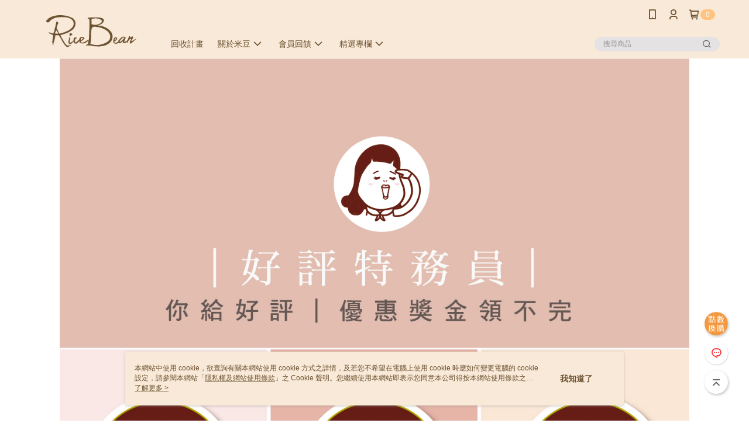

--- FILE ---
content_type: text/html; charset=utf-8
request_url: https://www.ricebeanskincare.com/page/Feedback
body_size: 37349
content:
<!DOCTYPE html>
<html>
<head>
  <title>好評特務員</title>
  <meta property="og:title" content="好評特務員">
  <meta property="og:type" content="website">
  <meta property="og:url" content="https://www.ricebeanskincare.com/page/Feedback">
  <meta property="og:description" content="好評回饋領不完，有下單即可參加，不用在怕只有一次領優惠券的機會，透過好評任務累積優惠券，每次購買都好划算！">
  <meta name="fb:app_id" content="775507553620405">
  <meta name="viewport" content="width=device-width, initial-scale=1">
  <meta name="description" content="好評回饋領不完，有下單即可參加，不用在怕只有一次領優惠券的機會，透過好評任務累積優惠券，每次購買都好划算！">
  <meta name="keywords" content="優惠券,米豆優惠券,評論回饋">
  <link rel="alternate" hreflang="x-default" href="https://www.ricebeanskincare.com/page/Feedback" />
  <link rel="alternate" href="https://www.ricebeanskincare.com/page/Feedback?lang&#x3D;zh-TW" hreflang="zh-TW" />
  <link rel="canonical" href="https://www.ricebeanskincare.com/page/Feedback" />
  <link rel='stylesheet' href='https://cms-static.cdn.91app.com/lib/cms-theme-core/3.88.1/css/desktop.default.css?v=3.88.1'> 
  <link rel='stylesheet' href='https://cms.cdn.91app.com/cms/common/iconFonts/v1.1.15/nine1/nine1.css' />
  <style data-styled="true" data-styled-version="5.3.9">.dMYJXe{font-size:13px;line-height:20px;-webkit-box-pack:center;-webkit-justify-content:center;-ms-flex-pack:center;justify-content:center;display:-webkit-box;display:-webkit-flex;display:-ms-flexbox;display:flex;-webkit-flex-wrap:wrap;-ms-flex-wrap:wrap;flex-wrap:wrap;-webkit-align-items:center;-webkit-box-align:center;-ms-flex-align:center;align-items:center;-webkit-transform:translateZ(0);-ms-transform:translateZ(0);transform:translateZ(0);background-color:#64c59f;color:#ffffff;padding:7px 16px;}/*!sc*/
.dMYJXe:hover{-webkit-text-decoration:underline;text-decoration:underline;cursor:pointer;}/*!sc*/
.dYyQzC{font-size:13px;line-height:20px;-webkit-box-pack:center;-webkit-justify-content:center;-ms-flex-pack:center;justify-content:center;display:-webkit-box;display:-webkit-flex;display:-ms-flexbox;display:flex;-webkit-flex-wrap:wrap;-ms-flex-wrap:wrap;flex-wrap:wrap;-webkit-align-items:center;-webkit-box-align:center;-ms-flex-align:center;align-items:center;-webkit-transform:translateZ(0);-ms-transform:translateZ(0);transform:translateZ(0);background-color:#692f2f;color:#ffffff;padding:7px 16px;}/*!sc*/
.dYyQzC:hover{-webkit-text-decoration:none;text-decoration:none;cursor:default;}/*!sc*/
.IFMVS{font-size:13px;line-height:20px;-webkit-box-pack:center;-webkit-justify-content:center;-ms-flex-pack:center;justify-content:center;display:-webkit-box;display:-webkit-flex;display:-ms-flexbox;display:flex;-webkit-flex-wrap:wrap;-ms-flex-wrap:wrap;flex-wrap:wrap;-webkit-align-items:center;-webkit-box-align:center;-ms-flex-align:center;align-items:center;-webkit-transform:translateZ(0);-ms-transform:translateZ(0);transform:translateZ(0);background-color:#f76590;color:#ffffff;padding:7px 16px;}/*!sc*/
.IFMVS:hover{-webkit-text-decoration:underline;text-decoration:underline;cursor:pointer;}/*!sc*/
.bNjzyf{font-size:13px;line-height:20px;-webkit-box-pack:center;-webkit-justify-content:center;-ms-flex-pack:center;justify-content:center;display:-webkit-box;display:-webkit-flex;display:-ms-flexbox;display:flex;-webkit-flex-wrap:wrap;-ms-flex-wrap:wrap;flex-wrap:wrap;-webkit-align-items:center;-webkit-box-align:center;-ms-flex-align:center;align-items:center;-webkit-transform:translateZ(0);-ms-transform:translateZ(0);transform:translateZ(0);background-color:#dd504b;color:#fffffc;padding:7px 16px;}/*!sc*/
.bNjzyf:hover{-webkit-text-decoration:underline;text-decoration:underline;cursor:pointer;}/*!sc*/
.ifyzYD{font-size:13px;line-height:20px;-webkit-box-pack:center;-webkit-justify-content:center;-ms-flex-pack:center;justify-content:center;display:-webkit-box;display:-webkit-flex;display:-ms-flexbox;display:flex;-webkit-flex-wrap:wrap;-ms-flex-wrap:wrap;flex-wrap:wrap;-webkit-align-items:center;-webkit-box-align:center;-ms-flex-align:center;align-items:center;-webkit-transform:translateZ(0);-ms-transform:translateZ(0);transform:translateZ(0);background-color:#0255c7;color:#ffffff;padding:7px 16px;}/*!sc*/
.ifyzYD:hover{-webkit-text-decoration:underline;text-decoration:underline;cursor:pointer;}/*!sc*/
.gcBkxD{font-size:13px;line-height:20px;-webkit-box-pack:center;-webkit-justify-content:center;-ms-flex-pack:center;justify-content:center;display:-webkit-box;display:-webkit-flex;display:-ms-flexbox;display:flex;-webkit-flex-wrap:wrap;-ms-flex-wrap:wrap;flex-wrap:wrap;-webkit-align-items:center;-webkit-box-align:center;-ms-flex-align:center;align-items:center;-webkit-transform:translateZ(0);-ms-transform:translateZ(0);transform:translateZ(0);background-color:#fc76b0;color:#ffffff;padding:7px 16px;}/*!sc*/
.gcBkxD:hover{-webkit-text-decoration:none;text-decoration:none;cursor:default;}/*!sc*/
.cyrZei{font-size:13px;line-height:20px;-webkit-box-pack:center;-webkit-justify-content:center;-ms-flex-pack:center;justify-content:center;display:-webkit-box;display:-webkit-flex;display:-ms-flexbox;display:flex;-webkit-flex-wrap:wrap;-ms-flex-wrap:wrap;flex-wrap:wrap;-webkit-align-items:center;-webkit-box-align:center;-ms-flex-align:center;align-items:center;-webkit-transform:translateZ(0);-ms-transform:translateZ(0);transform:translateZ(0);background-color:#624d21;color:#ffffff;padding:7px 16px;}/*!sc*/
.cyrZei:hover{-webkit-text-decoration:none;text-decoration:none;cursor:default;}/*!sc*/
.kHAsDm{font-size:13px;line-height:20px;-webkit-box-pack:center;-webkit-justify-content:center;-ms-flex-pack:center;justify-content:center;display:-webkit-box;display:-webkit-flex;display:-ms-flexbox;display:flex;-webkit-flex-wrap:wrap;-ms-flex-wrap:wrap;flex-wrap:wrap;-webkit-align-items:center;-webkit-box-align:center;-ms-flex-align:center;align-items:center;-webkit-transform:translateZ(0);-ms-transform:translateZ(0);transform:translateZ(0);background-color:#640d14;color:#ffffff;padding:7px 16px;}/*!sc*/
.kHAsDm:hover{-webkit-text-decoration:underline;text-decoration:underline;cursor:pointer;}/*!sc*/
.PrrGG{font-size:13px;line-height:20px;-webkit-box-pack:center;-webkit-justify-content:center;-ms-flex-pack:center;justify-content:center;display:-webkit-box;display:-webkit-flex;display:-ms-flexbox;display:flex;-webkit-flex-wrap:wrap;-ms-flex-wrap:wrap;flex-wrap:wrap;-webkit-align-items:center;-webkit-box-align:center;-ms-flex-align:center;align-items:center;-webkit-transform:translateZ(0);-ms-transform:translateZ(0);transform:translateZ(0);background-color:#746aaf;color:#ffffff;padding:7px 16px;}/*!sc*/
.PrrGG:hover{-webkit-text-decoration:underline;text-decoration:underline;cursor:pointer;}/*!sc*/
.GqBto{font-size:13px;line-height:20px;-webkit-box-pack:center;-webkit-justify-content:center;-ms-flex-pack:center;justify-content:center;display:-webkit-box;display:-webkit-flex;display:-ms-flexbox;display:flex;-webkit-flex-wrap:wrap;-ms-flex-wrap:wrap;flex-wrap:wrap;-webkit-align-items:center;-webkit-box-align:center;-ms-flex-align:center;align-items:center;-webkit-transform:translateZ(0);-ms-transform:translateZ(0);transform:translateZ(0);background-color:#fffae8;color:#030303;padding:7px 16px;}/*!sc*/
.GqBto:hover{-webkit-text-decoration:underline;text-decoration:underline;cursor:pointer;}/*!sc*/
.cGVhwx{font-size:13px;line-height:20px;-webkit-box-pack:center;-webkit-justify-content:center;-ms-flex-pack:center;justify-content:center;display:-webkit-box;display:-webkit-flex;display:-ms-flexbox;display:flex;-webkit-flex-wrap:wrap;-ms-flex-wrap:wrap;flex-wrap:wrap;-webkit-align-items:center;-webkit-box-align:center;-ms-flex-align:center;align-items:center;-webkit-transform:translateZ(0);-ms-transform:translateZ(0);transform:translateZ(0);background-color:#fffeec;color:#558c31;padding:7px 16px;}/*!sc*/
.cGVhwx:hover{-webkit-text-decoration:underline;text-decoration:underline;cursor:pointer;}/*!sc*/
.bRtFio{font-size:13px;line-height:20px;-webkit-box-pack:center;-webkit-justify-content:center;-ms-flex-pack:center;justify-content:center;display:-webkit-box;display:-webkit-flex;display:-ms-flexbox;display:flex;-webkit-flex-wrap:wrap;-ms-flex-wrap:wrap;flex-wrap:wrap;-webkit-align-items:center;-webkit-box-align:center;-ms-flex-align:center;align-items:center;-webkit-transform:translateZ(0);-ms-transform:translateZ(0);transform:translateZ(0);background-color:#d3687c;color:#f7ebec;padding:7px 16px;}/*!sc*/
.bRtFio:hover{-webkit-text-decoration:underline;text-decoration:underline;cursor:pointer;}/*!sc*/
.YXtcn{font-size:13px;line-height:20px;-webkit-box-pack:center;-webkit-justify-content:center;-ms-flex-pack:center;justify-content:center;display:-webkit-box;display:-webkit-flex;display:-ms-flexbox;display:flex;-webkit-flex-wrap:wrap;-ms-flex-wrap:wrap;flex-wrap:wrap;-webkit-align-items:center;-webkit-box-align:center;-ms-flex-align:center;align-items:center;-webkit-transform:translateZ(0);-ms-transform:translateZ(0);transform:translateZ(0);background-color:#de3346;color:#fcf9f9;padding:7px 16px;}/*!sc*/
.YXtcn:hover{-webkit-text-decoration:underline;text-decoration:underline;cursor:pointer;}/*!sc*/
.iTOjNl{font-size:13px;line-height:20px;-webkit-box-pack:center;-webkit-justify-content:center;-ms-flex-pack:center;justify-content:center;display:-webkit-box;display:-webkit-flex;display:-ms-flexbox;display:flex;-webkit-flex-wrap:wrap;-ms-flex-wrap:wrap;flex-wrap:wrap;-webkit-align-items:center;-webkit-box-align:center;-ms-flex-align:center;align-items:center;-webkit-transform:translateZ(0);-ms-transform:translateZ(0);transform:translateZ(0);background-color:#fefdfd;color:#dc1212;padding:7px 16px;}/*!sc*/
.iTOjNl:hover{-webkit-text-decoration:underline;text-decoration:underline;cursor:pointer;}/*!sc*/
.jQfCIK{font-size:13px;line-height:20px;-webkit-box-pack:center;-webkit-justify-content:center;-ms-flex-pack:center;justify-content:center;display:-webkit-box;display:-webkit-flex;display:-ms-flexbox;display:flex;-webkit-flex-wrap:wrap;-ms-flex-wrap:wrap;flex-wrap:wrap;-webkit-align-items:center;-webkit-box-align:center;-ms-flex-align:center;align-items:center;-webkit-transform:translateZ(0);-ms-transform:translateZ(0);transform:translateZ(0);background-color:#000000;color:#969090;padding:7px 16px;}/*!sc*/
.jQfCIK:hover{-webkit-text-decoration:underline;text-decoration:underline;cursor:pointer;}/*!sc*/
.bAXiin{font-size:13px;line-height:20px;-webkit-box-pack:center;-webkit-justify-content:center;-ms-flex-pack:center;justify-content:center;display:-webkit-box;display:-webkit-flex;display:-ms-flexbox;display:flex;-webkit-flex-wrap:wrap;-ms-flex-wrap:wrap;flex-wrap:wrap;-webkit-align-items:center;-webkit-box-align:center;-ms-flex-align:center;align-items:center;-webkit-transform:translateZ(0);-ms-transform:translateZ(0);transform:translateZ(0);background-color:#f5960b;color:#ffffff;padding:7px 16px;}/*!sc*/
.bAXiin:hover{-webkit-text-decoration:underline;text-decoration:underline;cursor:pointer;}/*!sc*/
.lcSZwf{font-size:13px;line-height:20px;-webkit-box-pack:center;-webkit-justify-content:center;-ms-flex-pack:center;justify-content:center;display:-webkit-box;display:-webkit-flex;display:-ms-flexbox;display:flex;-webkit-flex-wrap:wrap;-ms-flex-wrap:wrap;flex-wrap:wrap;-webkit-align-items:center;-webkit-box-align:center;-ms-flex-align:center;align-items:center;-webkit-transform:translateZ(0);-ms-transform:translateZ(0);transform:translateZ(0);background-color:#970022;color:#ffffff;padding:7px 16px;}/*!sc*/
.lcSZwf:hover{-webkit-text-decoration:underline;text-decoration:underline;cursor:pointer;}/*!sc*/
.gggARa{font-size:13px;line-height:20px;-webkit-box-pack:center;-webkit-justify-content:center;-ms-flex-pack:center;justify-content:center;display:-webkit-box;display:-webkit-flex;display:-ms-flexbox;display:flex;-webkit-flex-wrap:wrap;-ms-flex-wrap:wrap;flex-wrap:wrap;-webkit-align-items:center;-webkit-box-align:center;-ms-flex-align:center;align-items:center;-webkit-transform:translateZ(0);-ms-transform:translateZ(0);transform:translateZ(0);background-color:#ff0047;color:#ffffff;padding:7px 16px;}/*!sc*/
.gggARa:hover{-webkit-text-decoration:none;text-decoration:none;cursor:default;}/*!sc*/
.wOQod{font-size:13px;line-height:20px;-webkit-box-pack:center;-webkit-justify-content:center;-ms-flex-pack:center;justify-content:center;display:-webkit-box;display:-webkit-flex;display:-ms-flexbox;display:flex;-webkit-flex-wrap:wrap;-ms-flex-wrap:wrap;flex-wrap:wrap;-webkit-align-items:center;-webkit-box-align:center;-ms-flex-align:center;align-items:center;-webkit-transform:translateZ(0);-ms-transform:translateZ(0);transform:translateZ(0);background-color:#36afc9;color:#ffffff;padding:7px 16px;}/*!sc*/
.wOQod:hover{-webkit-text-decoration:underline;text-decoration:underline;cursor:pointer;}/*!sc*/
.gjTDoV{font-size:13px;line-height:20px;-webkit-box-pack:center;-webkit-justify-content:center;-ms-flex-pack:center;justify-content:center;display:-webkit-box;display:-webkit-flex;display:-ms-flexbox;display:flex;-webkit-flex-wrap:wrap;-ms-flex-wrap:wrap;flex-wrap:wrap;-webkit-align-items:center;-webkit-box-align:center;-ms-flex-align:center;align-items:center;-webkit-transform:translateZ(0);-ms-transform:translateZ(0);transform:translateZ(0);background-color:#ff6b00;color:#ffffff;padding:7px 16px;}/*!sc*/
.gjTDoV:hover{-webkit-text-decoration:underline;text-decoration:underline;cursor:pointer;}/*!sc*/
.jlIQCN{font-size:13px;line-height:20px;-webkit-box-pack:center;-webkit-justify-content:center;-ms-flex-pack:center;justify-content:center;display:-webkit-box;display:-webkit-flex;display:-ms-flexbox;display:flex;-webkit-flex-wrap:wrap;-ms-flex-wrap:wrap;flex-wrap:wrap;-webkit-align-items:center;-webkit-box-align:center;-ms-flex-align:center;align-items:center;-webkit-transform:translateZ(0);-ms-transform:translateZ(0);transform:translateZ(0);background-color:#fa5246;color:#f2f7f5;padding:7px 16px;}/*!sc*/
.jlIQCN:hover{-webkit-text-decoration:underline;text-decoration:underline;cursor:pointer;}/*!sc*/
.cidImw{font-size:13px;line-height:20px;-webkit-box-pack:center;-webkit-justify-content:center;-ms-flex-pack:center;justify-content:center;display:-webkit-box;display:-webkit-flex;display:-ms-flexbox;display:flex;-webkit-flex-wrap:wrap;-ms-flex-wrap:wrap;flex-wrap:wrap;-webkit-align-items:center;-webkit-box-align:center;-ms-flex-align:center;align-items:center;-webkit-transform:translateZ(0);-ms-transform:translateZ(0);transform:translateZ(0);background-color:#b0bdb3;color:#ffffff;padding:7px 16px;}/*!sc*/
.cidImw:hover{-webkit-text-decoration:underline;text-decoration:underline;cursor:pointer;}/*!sc*/
.javBTI{font-size:13px;line-height:20px;-webkit-box-pack:center;-webkit-justify-content:center;-ms-flex-pack:center;justify-content:center;display:-webkit-box;display:-webkit-flex;display:-ms-flexbox;display:flex;-webkit-flex-wrap:wrap;-ms-flex-wrap:wrap;flex-wrap:wrap;-webkit-align-items:center;-webkit-box-align:center;-ms-flex-align:center;align-items:center;-webkit-transform:translateZ(0);-ms-transform:translateZ(0);transform:translateZ(0);background-color:#f2f2cd;color:#0f5706;padding:7px 16px;}/*!sc*/
.javBTI:hover{-webkit-text-decoration:underline;text-decoration:underline;cursor:pointer;}/*!sc*/
.lgymfC{font-size:13px;line-height:20px;-webkit-box-pack:center;-webkit-justify-content:center;-ms-flex-pack:center;justify-content:center;display:-webkit-box;display:-webkit-flex;display:-ms-flexbox;display:flex;-webkit-flex-wrap:wrap;-ms-flex-wrap:wrap;flex-wrap:wrap;-webkit-align-items:center;-webkit-box-align:center;-ms-flex-align:center;align-items:center;-webkit-transform:translateZ(0);-ms-transform:translateZ(0);transform:translateZ(0);background-color:#070707;color:#fffefa;padding:7px 16px;}/*!sc*/
.lgymfC:hover{-webkit-text-decoration:underline;text-decoration:underline;cursor:pointer;}/*!sc*/
.jqBhle{font-size:13px;line-height:20px;-webkit-box-pack:center;-webkit-justify-content:center;-ms-flex-pack:center;justify-content:center;display:-webkit-box;display:-webkit-flex;display:-ms-flexbox;display:flex;-webkit-flex-wrap:wrap;-ms-flex-wrap:wrap;flex-wrap:wrap;-webkit-align-items:center;-webkit-box-align:center;-ms-flex-align:center;align-items:center;-webkit-transform:translateZ(0);-ms-transform:translateZ(0);transform:translateZ(0);background-color:#f7b98c;color:#020202;padding:7px 16px;}/*!sc*/
.jqBhle:hover{-webkit-text-decoration:underline;text-decoration:underline;cursor:pointer;}/*!sc*/
.gdzLQR{font-size:13px;line-height:20px;-webkit-box-pack:center;-webkit-justify-content:center;-ms-flex-pack:center;justify-content:center;display:-webkit-box;display:-webkit-flex;display:-ms-flexbox;display:flex;-webkit-flex-wrap:wrap;-ms-flex-wrap:wrap;flex-wrap:wrap;-webkit-align-items:center;-webkit-box-align:center;-ms-flex-align:center;align-items:center;-webkit-transform:translateZ(0);-ms-transform:translateZ(0);transform:translateZ(0);background-color:#000000;color:#ffffff;padding:7px 16px;}/*!sc*/
.gdzLQR:hover{-webkit-text-decoration:underline;text-decoration:underline;cursor:pointer;}/*!sc*/
.kCphdg{font-size:13px;line-height:20px;-webkit-box-pack:center;-webkit-justify-content:center;-ms-flex-pack:center;justify-content:center;display:-webkit-box;display:-webkit-flex;display:-ms-flexbox;display:flex;-webkit-flex-wrap:wrap;-ms-flex-wrap:wrap;flex-wrap:wrap;-webkit-align-items:center;-webkit-box-align:center;-ms-flex-align:center;align-items:center;-webkit-transform:translateZ(0);-ms-transform:translateZ(0);transform:translateZ(0);background-color:#5d5a5a;color:#ffffff;padding:7px 16px;}/*!sc*/
.kCphdg:hover{-webkit-text-decoration:underline;text-decoration:underline;cursor:pointer;}/*!sc*/
.DUemu{font-size:13px;line-height:20px;-webkit-box-pack:center;-webkit-justify-content:center;-ms-flex-pack:center;justify-content:center;display:-webkit-box;display:-webkit-flex;display:-ms-flexbox;display:flex;-webkit-flex-wrap:wrap;-ms-flex-wrap:wrap;flex-wrap:wrap;-webkit-align-items:center;-webkit-box-align:center;-ms-flex-align:center;align-items:center;-webkit-transform:translateZ(0);-ms-transform:translateZ(0);transform:translateZ(0);background-color:#ffd750;color:#910500;padding:7px 16px;}/*!sc*/
.DUemu:hover{-webkit-text-decoration:none;text-decoration:none;cursor:default;}/*!sc*/
.cXjfGy{font-size:13px;line-height:20px;-webkit-box-pack:center;-webkit-justify-content:center;-ms-flex-pack:center;justify-content:center;display:-webkit-box;display:-webkit-flex;display:-ms-flexbox;display:flex;-webkit-flex-wrap:wrap;-ms-flex-wrap:wrap;flex-wrap:wrap;-webkit-align-items:center;-webkit-box-align:center;-ms-flex-align:center;align-items:center;-webkit-transform:translateZ(0);-ms-transform:translateZ(0);transform:translateZ(0);background-color:#ffe700;color:#a542c4;padding:7px 16px;}/*!sc*/
.cXjfGy:hover{-webkit-text-decoration:none;text-decoration:none;cursor:default;}/*!sc*/
.fWqYSv{font-size:13px;line-height:20px;-webkit-box-pack:center;-webkit-justify-content:center;-ms-flex-pack:center;justify-content:center;display:-webkit-box;display:-webkit-flex;display:-ms-flexbox;display:flex;-webkit-flex-wrap:wrap;-ms-flex-wrap:wrap;flex-wrap:wrap;-webkit-align-items:center;-webkit-box-align:center;-ms-flex-align:center;align-items:center;-webkit-transform:translateZ(0);-ms-transform:translateZ(0);transform:translateZ(0);background-color:#3d000f;color:#edf1c2;padding:7px 16px;}/*!sc*/
.fWqYSv:hover{-webkit-text-decoration:underline;text-decoration:underline;cursor:pointer;}/*!sc*/
.joqhQQ{font-size:13px;line-height:20px;-webkit-box-pack:center;-webkit-justify-content:center;-ms-flex-pack:center;justify-content:center;display:-webkit-box;display:-webkit-flex;display:-ms-flexbox;display:flex;-webkit-flex-wrap:wrap;-ms-flex-wrap:wrap;flex-wrap:wrap;-webkit-align-items:center;-webkit-box-align:center;-ms-flex-align:center;align-items:center;-webkit-transform:translateZ(0);-ms-transform:translateZ(0);transform:translateZ(0);background-color:#4fbaf3;color:#050505;padding:7px 16px;}/*!sc*/
.joqhQQ:hover{-webkit-text-decoration:underline;text-decoration:underline;cursor:pointer;}/*!sc*/
.jVQune{font-size:13px;line-height:20px;-webkit-box-pack:center;-webkit-justify-content:center;-ms-flex-pack:center;justify-content:center;display:-webkit-box;display:-webkit-flex;display:-ms-flexbox;display:flex;-webkit-flex-wrap:wrap;-ms-flex-wrap:wrap;flex-wrap:wrap;-webkit-align-items:center;-webkit-box-align:center;-ms-flex-align:center;align-items:center;-webkit-transform:translateZ(0);-ms-transform:translateZ(0);transform:translateZ(0);background-color:#233654;color:#ffb819;padding:7px 16px;}/*!sc*/
.jVQune:hover{-webkit-text-decoration:none;text-decoration:none;cursor:default;}/*!sc*/
.frvnaw{font-size:13px;line-height:20px;-webkit-box-pack:center;-webkit-justify-content:center;-ms-flex-pack:center;justify-content:center;display:-webkit-box;display:-webkit-flex;display:-ms-flexbox;display:flex;-webkit-flex-wrap:wrap;-ms-flex-wrap:wrap;flex-wrap:wrap;-webkit-align-items:center;-webkit-box-align:center;-ms-flex-align:center;align-items:center;-webkit-transform:translateZ(0);-ms-transform:translateZ(0);transform:translateZ(0);background-color:#ff4f4f;color:#fcfcfc;padding:7px 16px;}/*!sc*/
.frvnaw:hover{-webkit-text-decoration:underline;text-decoration:underline;cursor:pointer;}/*!sc*/
.jYpNvU{font-size:13px;line-height:20px;-webkit-box-pack:center;-webkit-justify-content:center;-ms-flex-pack:center;justify-content:center;display:-webkit-box;display:-webkit-flex;display:-ms-flexbox;display:flex;-webkit-flex-wrap:wrap;-ms-flex-wrap:wrap;flex-wrap:wrap;-webkit-align-items:center;-webkit-box-align:center;-ms-flex-align:center;align-items:center;-webkit-transform:translateZ(0);-ms-transform:translateZ(0);transform:translateZ(0);background-color:#00afec;color:#ffffff;padding:7px 16px;}/*!sc*/
.jYpNvU:hover{-webkit-text-decoration:underline;text-decoration:underline;cursor:pointer;}/*!sc*/
.dOoFpY{font-size:13px;line-height:20px;-webkit-box-pack:center;-webkit-justify-content:center;-ms-flex-pack:center;justify-content:center;display:-webkit-box;display:-webkit-flex;display:-ms-flexbox;display:flex;-webkit-flex-wrap:wrap;-ms-flex-wrap:wrap;flex-wrap:wrap;-webkit-align-items:center;-webkit-box-align:center;-ms-flex-align:center;align-items:center;-webkit-transform:translateZ(0);-ms-transform:translateZ(0);transform:translateZ(0);background-color:#f89bc5;color:#f8f3f3;padding:7px 16px;}/*!sc*/
.dOoFpY:hover{-webkit-text-decoration:underline;text-decoration:underline;cursor:pointer;}/*!sc*/
.gfOySZ{font-size:13px;line-height:20px;-webkit-box-pack:center;-webkit-justify-content:center;-ms-flex-pack:center;justify-content:center;display:-webkit-box;display:-webkit-flex;display:-ms-flexbox;display:flex;-webkit-flex-wrap:wrap;-ms-flex-wrap:wrap;flex-wrap:wrap;-webkit-align-items:center;-webkit-box-align:center;-ms-flex-align:center;align-items:center;-webkit-transform:translateZ(0);-ms-transform:translateZ(0);transform:translateZ(0);background-color:#225489;color:#ffff00;padding:7px 16px;}/*!sc*/
.gfOySZ:hover{-webkit-text-decoration:underline;text-decoration:underline;cursor:pointer;}/*!sc*/
.dYEYuq{font-size:13px;line-height:20px;-webkit-box-pack:center;-webkit-justify-content:center;-ms-flex-pack:center;justify-content:center;display:-webkit-box;display:-webkit-flex;display:-ms-flexbox;display:flex;-webkit-flex-wrap:wrap;-ms-flex-wrap:wrap;flex-wrap:wrap;-webkit-align-items:center;-webkit-box-align:center;-ms-flex-align:center;align-items:center;-webkit-transform:translateZ(0);-ms-transform:translateZ(0);transform:translateZ(0);background-color:#d60d72;color:#ffffff;padding:7px 16px;}/*!sc*/
.dYEYuq:hover{-webkit-text-decoration:underline;text-decoration:underline;cursor:pointer;}/*!sc*/
.huQNVA{font-size:13px;line-height:20px;-webkit-box-pack:center;-webkit-justify-content:center;-ms-flex-pack:center;justify-content:center;display:-webkit-box;display:-webkit-flex;display:-ms-flexbox;display:flex;-webkit-flex-wrap:wrap;-ms-flex-wrap:wrap;flex-wrap:wrap;-webkit-align-items:center;-webkit-box-align:center;-ms-flex-align:center;align-items:center;-webkit-transform:translateZ(0);-ms-transform:translateZ(0);transform:translateZ(0);background-color:#0f013a;color:#f6f5f5;padding:7px 16px;}/*!sc*/
.huQNVA:hover{-webkit-text-decoration:underline;text-decoration:underline;cursor:pointer;}/*!sc*/
.jJKBcj{font-size:13px;line-height:20px;-webkit-box-pack:center;-webkit-justify-content:center;-ms-flex-pack:center;justify-content:center;display:-webkit-box;display:-webkit-flex;display:-ms-flexbox;display:flex;-webkit-flex-wrap:wrap;-ms-flex-wrap:wrap;flex-wrap:wrap;-webkit-align-items:center;-webkit-box-align:center;-ms-flex-align:center;align-items:center;-webkit-transform:translateZ(0);-ms-transform:translateZ(0);transform:translateZ(0);background-color:#ffffff;color:#ca0000;padding:7px 16px;}/*!sc*/
.jJKBcj:hover{-webkit-text-decoration:underline;text-decoration:underline;cursor:pointer;}/*!sc*/
.bPPtWS{font-size:13px;line-height:20px;-webkit-box-pack:center;-webkit-justify-content:center;-ms-flex-pack:center;justify-content:center;display:-webkit-box;display:-webkit-flex;display:-ms-flexbox;display:flex;-webkit-flex-wrap:wrap;-ms-flex-wrap:wrap;flex-wrap:wrap;-webkit-align-items:center;-webkit-box-align:center;-ms-flex-align:center;align-items:center;-webkit-transform:translateZ(0);-ms-transform:translateZ(0);transform:translateZ(0);background-color:#e80543;color:#ffffff;padding:7px 16px;}/*!sc*/
.bPPtWS:hover{-webkit-text-decoration:underline;text-decoration:underline;cursor:pointer;}/*!sc*/
.cWPTBK{font-size:13px;line-height:20px;-webkit-box-pack:center;-webkit-justify-content:center;-ms-flex-pack:center;justify-content:center;display:-webkit-box;display:-webkit-flex;display:-ms-flexbox;display:flex;-webkit-flex-wrap:wrap;-ms-flex-wrap:wrap;flex-wrap:wrap;-webkit-align-items:center;-webkit-box-align:center;-ms-flex-align:center;align-items:center;-webkit-transform:translateZ(0);-ms-transform:translateZ(0);transform:translateZ(0);background-color:#fdd23e;color:#858181;padding:7px 16px;}/*!sc*/
.cWPTBK:hover{-webkit-text-decoration:none;text-decoration:none;cursor:default;}/*!sc*/
.hGAKER{font-size:13px;line-height:20px;-webkit-box-pack:center;-webkit-justify-content:center;-ms-flex-pack:center;justify-content:center;display:-webkit-box;display:-webkit-flex;display:-ms-flexbox;display:flex;-webkit-flex-wrap:wrap;-ms-flex-wrap:wrap;flex-wrap:wrap;-webkit-align-items:center;-webkit-box-align:center;-ms-flex-align:center;align-items:center;-webkit-transform:translateZ(0);-ms-transform:translateZ(0);transform:translateZ(0);background-color:#ff0000;color:#ffffff;padding:7px 16px;}/*!sc*/
.hGAKER:hover{-webkit-text-decoration:underline;text-decoration:underline;cursor:pointer;}/*!sc*/
.iFjOJY{font-size:13px;line-height:20px;-webkit-box-pack:center;-webkit-justify-content:center;-ms-flex-pack:center;justify-content:center;display:-webkit-box;display:-webkit-flex;display:-ms-flexbox;display:flex;-webkit-flex-wrap:wrap;-ms-flex-wrap:wrap;flex-wrap:wrap;-webkit-align-items:center;-webkit-box-align:center;-ms-flex-align:center;align-items:center;-webkit-transform:translateZ(0);-ms-transform:translateZ(0);transform:translateZ(0);background-color:#fd5903;color:#ffffff;padding:7px 16px;}/*!sc*/
.iFjOJY:hover{-webkit-text-decoration:underline;text-decoration:underline;cursor:pointer;}/*!sc*/
.jJGvkJ{font-size:13px;line-height:20px;-webkit-box-pack:center;-webkit-justify-content:center;-ms-flex-pack:center;justify-content:center;display:-webkit-box;display:-webkit-flex;display:-ms-flexbox;display:flex;-webkit-flex-wrap:wrap;-ms-flex-wrap:wrap;flex-wrap:wrap;-webkit-align-items:center;-webkit-box-align:center;-ms-flex-align:center;align-items:center;-webkit-transform:translateZ(0);-ms-transform:translateZ(0);transform:translateZ(0);background-color:#e4a5e0;color:#803030;padding:7px 16px;}/*!sc*/
.jJGvkJ:hover{-webkit-text-decoration:underline;text-decoration:underline;cursor:pointer;}/*!sc*/
.bNOYnz{font-size:13px;line-height:20px;-webkit-box-pack:center;-webkit-justify-content:center;-ms-flex-pack:center;justify-content:center;display:-webkit-box;display:-webkit-flex;display:-ms-flexbox;display:flex;-webkit-flex-wrap:wrap;-ms-flex-wrap:wrap;flex-wrap:wrap;-webkit-align-items:center;-webkit-box-align:center;-ms-flex-align:center;align-items:center;-webkit-transform:translateZ(0);-ms-transform:translateZ(0);transform:translateZ(0);background-color:#8f0101;color:#ffffff;padding:7px 16px;}/*!sc*/
.bNOYnz:hover{-webkit-text-decoration:underline;text-decoration:underline;cursor:pointer;}/*!sc*/
.gFHHUR{font-size:13px;line-height:20px;-webkit-box-pack:center;-webkit-justify-content:center;-ms-flex-pack:center;justify-content:center;display:-webkit-box;display:-webkit-flex;display:-ms-flexbox;display:flex;-webkit-flex-wrap:wrap;-ms-flex-wrap:wrap;flex-wrap:wrap;-webkit-align-items:center;-webkit-box-align:center;-ms-flex-align:center;align-items:center;-webkit-transform:translateZ(0);-ms-transform:translateZ(0);transform:translateZ(0);background-color:#0a3812;color:#e6ae8f;padding:7px 16px;}/*!sc*/
.gFHHUR:hover{-webkit-text-decoration:underline;text-decoration:underline;cursor:pointer;}/*!sc*/
.fatjll{font-size:13px;line-height:20px;-webkit-box-pack:center;-webkit-justify-content:center;-ms-flex-pack:center;justify-content:center;display:-webkit-box;display:-webkit-flex;display:-ms-flexbox;display:flex;-webkit-flex-wrap:wrap;-ms-flex-wrap:wrap;flex-wrap:wrap;-webkit-align-items:center;-webkit-box-align:center;-ms-flex-align:center;align-items:center;-webkit-transform:translateZ(0);-ms-transform:translateZ(0);transform:translateZ(0);background-color:#026e61;color:#fdfdfd;padding:7px 16px;}/*!sc*/
.fatjll:hover{-webkit-text-decoration:underline;text-decoration:underline;cursor:pointer;}/*!sc*/
.jPSacX{font-size:13px;line-height:20px;-webkit-box-pack:center;-webkit-justify-content:center;-ms-flex-pack:center;justify-content:center;display:-webkit-box;display:-webkit-flex;display:-ms-flexbox;display:flex;-webkit-flex-wrap:wrap;-ms-flex-wrap:wrap;flex-wrap:wrap;-webkit-align-items:center;-webkit-box-align:center;-ms-flex-align:center;align-items:center;-webkit-transform:translateZ(0);-ms-transform:translateZ(0);transform:translateZ(0);background-color:#ed0632;color:#ffffff;padding:7px 16px;}/*!sc*/
.jPSacX:hover{-webkit-text-decoration:none;text-decoration:none;cursor:default;}/*!sc*/
.dCJkXa{font-size:13px;line-height:20px;-webkit-box-pack:center;-webkit-justify-content:center;-ms-flex-pack:center;justify-content:center;display:-webkit-box;display:-webkit-flex;display:-ms-flexbox;display:flex;-webkit-flex-wrap:wrap;-ms-flex-wrap:wrap;flex-wrap:wrap;-webkit-align-items:center;-webkit-box-align:center;-ms-flex-align:center;align-items:center;-webkit-transform:translateZ(0);-ms-transform:translateZ(0);transform:translateZ(0);background-color:#ed731c;color:#ffffff;padding:7px 16px;}/*!sc*/
.dCJkXa:hover{-webkit-text-decoration:underline;text-decoration:underline;cursor:pointer;}/*!sc*/
.dYZqID{font-size:13px;line-height:20px;-webkit-box-pack:center;-webkit-justify-content:center;-ms-flex-pack:center;justify-content:center;display:-webkit-box;display:-webkit-flex;display:-ms-flexbox;display:flex;-webkit-flex-wrap:wrap;-ms-flex-wrap:wrap;flex-wrap:wrap;-webkit-align-items:center;-webkit-box-align:center;-ms-flex-align:center;align-items:center;-webkit-transform:translateZ(0);-ms-transform:translateZ(0);transform:translateZ(0);background-color:#fff1e6;color:#130000;padding:7px 16px;}/*!sc*/
.dYZqID:hover{-webkit-text-decoration:underline;text-decoration:underline;cursor:pointer;}/*!sc*/
.bniyVj{font-size:13px;line-height:20px;-webkit-box-pack:center;-webkit-justify-content:center;-ms-flex-pack:center;justify-content:center;display:-webkit-box;display:-webkit-flex;display:-ms-flexbox;display:flex;-webkit-flex-wrap:wrap;-ms-flex-wrap:wrap;flex-wrap:wrap;-webkit-align-items:center;-webkit-box-align:center;-ms-flex-align:center;align-items:center;-webkit-transform:translateZ(0);-ms-transform:translateZ(0);transform:translateZ(0);background-color:#3a1d3e;color:#f0a6db;padding:7px 16px;}/*!sc*/
.bniyVj:hover{-webkit-text-decoration:underline;text-decoration:underline;cursor:pointer;}/*!sc*/
.hgLdDs{font-size:13px;line-height:20px;-webkit-box-pack:center;-webkit-justify-content:center;-ms-flex-pack:center;justify-content:center;display:-webkit-box;display:-webkit-flex;display:-ms-flexbox;display:flex;-webkit-flex-wrap:wrap;-ms-flex-wrap:wrap;flex-wrap:wrap;-webkit-align-items:center;-webkit-box-align:center;-ms-flex-align:center;align-items:center;-webkit-transform:translateZ(0);-ms-transform:translateZ(0);transform:translateZ(0);background-color:#fc0000;color:#ffffff;padding:7px 16px;}/*!sc*/
.hgLdDs:hover{-webkit-text-decoration:underline;text-decoration:underline;cursor:pointer;}/*!sc*/
.gdcndz{font-size:13px;line-height:20px;-webkit-box-pack:center;-webkit-justify-content:center;-ms-flex-pack:center;justify-content:center;display:-webkit-box;display:-webkit-flex;display:-ms-flexbox;display:flex;-webkit-flex-wrap:wrap;-ms-flex-wrap:wrap;flex-wrap:wrap;-webkit-align-items:center;-webkit-box-align:center;-ms-flex-align:center;align-items:center;-webkit-transform:translateZ(0);-ms-transform:translateZ(0);transform:translateZ(0);background-color:#d6ae3c;color:#ffffff;padding:7px 16px;}/*!sc*/
.gdcndz:hover{-webkit-text-decoration:underline;text-decoration:underline;cursor:pointer;}/*!sc*/
.tsPAe{font-size:13px;line-height:20px;-webkit-box-pack:center;-webkit-justify-content:center;-ms-flex-pack:center;justify-content:center;display:-webkit-box;display:-webkit-flex;display:-ms-flexbox;display:flex;-webkit-flex-wrap:wrap;-ms-flex-wrap:wrap;flex-wrap:wrap;-webkit-align-items:center;-webkit-box-align:center;-ms-flex-align:center;align-items:center;-webkit-transform:translateZ(0);-ms-transform:translateZ(0);transform:translateZ(0);background-color:#da6d0d;color:#ffffff;padding:7px 16px;}/*!sc*/
.tsPAe:hover{-webkit-text-decoration:none;text-decoration:none;cursor:default;}/*!sc*/
.giZuJl{font-size:13px;line-height:20px;-webkit-box-pack:center;-webkit-justify-content:center;-ms-flex-pack:center;justify-content:center;display:-webkit-box;display:-webkit-flex;display:-ms-flexbox;display:flex;-webkit-flex-wrap:wrap;-ms-flex-wrap:wrap;flex-wrap:wrap;-webkit-align-items:center;-webkit-box-align:center;-ms-flex-align:center;align-items:center;-webkit-transform:translateZ(0);-ms-transform:translateZ(0);transform:translateZ(0);background-color:#82d8cf;color:#7e7020;padding:7px 16px;}/*!sc*/
.giZuJl:hover{-webkit-text-decoration:underline;text-decoration:underline;cursor:pointer;}/*!sc*/
.iPoUPT{font-size:13px;line-height:20px;-webkit-box-pack:center;-webkit-justify-content:center;-ms-flex-pack:center;justify-content:center;display:-webkit-box;display:-webkit-flex;display:-ms-flexbox;display:flex;-webkit-flex-wrap:wrap;-ms-flex-wrap:wrap;flex-wrap:wrap;-webkit-align-items:center;-webkit-box-align:center;-ms-flex-align:center;align-items:center;-webkit-transform:translateZ(0);-ms-transform:translateZ(0);transform:translateZ(0);background-color:#fffefe;color:#d6938b;padding:7px 16px;}/*!sc*/
.iPoUPT:hover{-webkit-text-decoration:underline;text-decoration:underline;cursor:pointer;}/*!sc*/
.enhtDY{font-size:13px;line-height:20px;-webkit-box-pack:center;-webkit-justify-content:center;-ms-flex-pack:center;justify-content:center;display:-webkit-box;display:-webkit-flex;display:-ms-flexbox;display:flex;-webkit-flex-wrap:wrap;-ms-flex-wrap:wrap;flex-wrap:wrap;-webkit-align-items:center;-webkit-box-align:center;-ms-flex-align:center;align-items:center;-webkit-transform:translateZ(0);-ms-transform:translateZ(0);transform:translateZ(0);background-color:#fff2d2;color:#8757a7;padding:7px 16px;}/*!sc*/
.enhtDY:hover{-webkit-text-decoration:none;text-decoration:none;cursor:default;}/*!sc*/
.cpXKJw{font-size:13px;line-height:20px;-webkit-box-pack:center;-webkit-justify-content:center;-ms-flex-pack:center;justify-content:center;display:-webkit-box;display:-webkit-flex;display:-ms-flexbox;display:flex;-webkit-flex-wrap:wrap;-ms-flex-wrap:wrap;flex-wrap:wrap;-webkit-align-items:center;-webkit-box-align:center;-ms-flex-align:center;align-items:center;-webkit-transform:translateZ(0);-ms-transform:translateZ(0);transform:translateZ(0);background-color:#fef2da;color:#ff4700;padding:7px 16px;}/*!sc*/
.cpXKJw:hover{-webkit-text-decoration:underline;text-decoration:underline;cursor:pointer;}/*!sc*/
.dPGzzi{font-size:13px;line-height:20px;-webkit-box-pack:center;-webkit-justify-content:center;-ms-flex-pack:center;justify-content:center;display:-webkit-box;display:-webkit-flex;display:-ms-flexbox;display:flex;-webkit-flex-wrap:wrap;-ms-flex-wrap:wrap;flex-wrap:wrap;-webkit-align-items:center;-webkit-box-align:center;-ms-flex-align:center;align-items:center;-webkit-transform:translateZ(0);-ms-transform:translateZ(0);transform:translateZ(0);background-color:#f0c30e;color:#ffffff;padding:7px 16px;}/*!sc*/
.dPGzzi:hover{-webkit-text-decoration:none;text-decoration:none;cursor:default;}/*!sc*/
.irTPie{font-size:13px;line-height:20px;-webkit-box-pack:center;-webkit-justify-content:center;-ms-flex-pack:center;justify-content:center;display:-webkit-box;display:-webkit-flex;display:-ms-flexbox;display:flex;-webkit-flex-wrap:wrap;-ms-flex-wrap:wrap;flex-wrap:wrap;-webkit-align-items:center;-webkit-box-align:center;-ms-flex-align:center;align-items:center;-webkit-transform:translateZ(0);-ms-transform:translateZ(0);transform:translateZ(0);background-color:#ca463d;color:#fffefe;padding:7px 16px;}/*!sc*/
.irTPie:hover{-webkit-text-decoration:underline;text-decoration:underline;cursor:pointer;}/*!sc*/
.hyiyGI{font-size:13px;line-height:20px;-webkit-box-pack:center;-webkit-justify-content:center;-ms-flex-pack:center;justify-content:center;display:-webkit-box;display:-webkit-flex;display:-ms-flexbox;display:flex;-webkit-flex-wrap:wrap;-ms-flex-wrap:wrap;flex-wrap:wrap;-webkit-align-items:center;-webkit-box-align:center;-ms-flex-align:center;align-items:center;-webkit-transform:translateZ(0);-ms-transform:translateZ(0);transform:translateZ(0);background-color:#024788;color:#ffffff;padding:7px 16px;}/*!sc*/
.hyiyGI:hover{-webkit-text-decoration:underline;text-decoration:underline;cursor:pointer;}/*!sc*/
.bHRfdu{font-size:13px;line-height:20px;-webkit-box-pack:center;-webkit-justify-content:center;-ms-flex-pack:center;justify-content:center;display:-webkit-box;display:-webkit-flex;display:-ms-flexbox;display:flex;-webkit-flex-wrap:wrap;-ms-flex-wrap:wrap;flex-wrap:wrap;-webkit-align-items:center;-webkit-box-align:center;-ms-flex-align:center;align-items:center;-webkit-transform:translateZ(0);-ms-transform:translateZ(0);transform:translateZ(0);background-color:#bd975b;color:#ffffff;padding:7px 16px;}/*!sc*/
.bHRfdu:hover{-webkit-text-decoration:none;text-decoration:none;cursor:default;}/*!sc*/
.eonchm{font-size:13px;line-height:20px;-webkit-box-pack:center;-webkit-justify-content:center;-ms-flex-pack:center;justify-content:center;display:-webkit-box;display:-webkit-flex;display:-ms-flexbox;display:flex;-webkit-flex-wrap:wrap;-ms-flex-wrap:wrap;flex-wrap:wrap;-webkit-align-items:center;-webkit-box-align:center;-ms-flex-align:center;align-items:center;-webkit-transform:translateZ(0);-ms-transform:translateZ(0);transform:translateZ(0);background-color:#ffc142;color:#690202;padding:7px 16px;}/*!sc*/
.eonchm:hover{-webkit-text-decoration:underline;text-decoration:underline;cursor:pointer;}/*!sc*/
.bEVZns{font-size:13px;line-height:20px;-webkit-box-pack:center;-webkit-justify-content:center;-ms-flex-pack:center;justify-content:center;display:-webkit-box;display:-webkit-flex;display:-ms-flexbox;display:flex;-webkit-flex-wrap:wrap;-ms-flex-wrap:wrap;flex-wrap:wrap;-webkit-align-items:center;-webkit-box-align:center;-ms-flex-align:center;align-items:center;-webkit-transform:translateZ(0);-ms-transform:translateZ(0);transform:translateZ(0);background-color:#050505;color:#fefeff;padding:7px 16px;}/*!sc*/
.bEVZns:hover{-webkit-text-decoration:underline;text-decoration:underline;cursor:pointer;}/*!sc*/
.dvHRGg{font-size:13px;line-height:20px;-webkit-box-pack:center;-webkit-justify-content:center;-ms-flex-pack:center;justify-content:center;display:-webkit-box;display:-webkit-flex;display:-ms-flexbox;display:flex;-webkit-flex-wrap:wrap;-ms-flex-wrap:wrap;flex-wrap:wrap;-webkit-align-items:center;-webkit-box-align:center;-ms-flex-align:center;align-items:center;-webkit-transform:translateZ(0);-ms-transform:translateZ(0);transform:translateZ(0);background-color:#0e0101;color:#ffffff;padding:7px 16px;}/*!sc*/
.dvHRGg:hover{-webkit-text-decoration:underline;text-decoration:underline;cursor:pointer;}/*!sc*/
.jMHlVf{font-size:13px;line-height:20px;-webkit-box-pack:center;-webkit-justify-content:center;-ms-flex-pack:center;justify-content:center;display:-webkit-box;display:-webkit-flex;display:-ms-flexbox;display:flex;-webkit-flex-wrap:wrap;-ms-flex-wrap:wrap;flex-wrap:wrap;-webkit-align-items:center;-webkit-box-align:center;-ms-flex-align:center;align-items:center;-webkit-transform:translateZ(0);-ms-transform:translateZ(0);transform:translateZ(0);background-color:#020202;color:#ffffff;padding:7px 16px;}/*!sc*/
.jMHlVf:hover{-webkit-text-decoration:underline;text-decoration:underline;cursor:pointer;}/*!sc*/
.fXQEAU{font-size:13px;line-height:20px;-webkit-box-pack:center;-webkit-justify-content:center;-ms-flex-pack:center;justify-content:center;display:-webkit-box;display:-webkit-flex;display:-ms-flexbox;display:flex;-webkit-flex-wrap:wrap;-ms-flex-wrap:wrap;flex-wrap:wrap;-webkit-align-items:center;-webkit-box-align:center;-ms-flex-align:center;align-items:center;-webkit-transform:translateZ(0);-ms-transform:translateZ(0);transform:translateZ(0);background-color:#c60404;color:#ffffff;padding:7px 16px;}/*!sc*/
.fXQEAU:hover{-webkit-text-decoration:underline;text-decoration:underline;cursor:pointer;}/*!sc*/
data-styled.g272[id="sc-eTZfKD"]{content:"dMYJXe,dYyQzC,IFMVS,bNjzyf,ifyzYD,gcBkxD,cyrZei,kHAsDm,PrrGG,GqBto,cGVhwx,bRtFio,YXtcn,iTOjNl,jQfCIK,bAXiin,lcSZwf,gggARa,wOQod,gjTDoV,jlIQCN,cidImw,javBTI,lgymfC,jqBhle,gdzLQR,kCphdg,DUemu,cXjfGy,fWqYSv,joqhQQ,jVQune,frvnaw,jYpNvU,dOoFpY,gfOySZ,dYEYuq,huQNVA,jJKBcj,bPPtWS,cWPTBK,hGAKER,iFjOJY,jJGvkJ,bNOYnz,gFHHUR,fatjll,jPSacX,dCJkXa,dYZqID,bniyVj,hgLdDs,gdcndz,tsPAe,giZuJl,iPoUPT,enhtDY,cpXKJw,dPGzzi,irTPie,hyiyGI,bHRfdu,eonchm,bEVZns,dvHRGg,jMHlVf,fXQEAU,"}/*!sc*/
.cgoogC{display:-webkit-box;display:-webkit-flex;display:-ms-flexbox;display:flex;-webkit-box-pack:center;-webkit-justify-content:center;-ms-flex-pack:center;justify-content:center;-webkit-align-items:center;-webkit-box-align:center;-ms-flex-align:center;align-items:center;font-size:12px;line-height:28px;box-sizing:border-box;min-width:85px;height:28px;padding:0 5px;text-align:center;border-radius:100px;border-width:1px;border-style:solid;color:#263d50;border-color:#263d50;}/*!sc*/
.ZaacS{display:-webkit-box;display:-webkit-flex;display:-ms-flexbox;display:flex;-webkit-box-pack:center;-webkit-justify-content:center;-ms-flex-pack:center;justify-content:center;-webkit-align-items:center;-webkit-box-align:center;-ms-flex-align:center;align-items:center;font-size:12px;line-height:28px;box-sizing:border-box;min-width:85px;height:28px;padding:0 5px;text-align:center;border-radius:100px;border-width:1px;border-style:solid;color:#333;border-color:#333;}/*!sc*/
.jeisVi{display:-webkit-box;display:-webkit-flex;display:-ms-flexbox;display:flex;-webkit-box-pack:center;-webkit-justify-content:center;-ms-flex-pack:center;justify-content:center;-webkit-align-items:center;-webkit-box-align:center;-ms-flex-align:center;align-items:center;font-size:12px;line-height:28px;box-sizing:border-box;min-width:85px;height:28px;padding:0 5px;text-align:center;border-radius:100px;border-width:1px;border-style:solid;color:#800000;border-color:#800000;}/*!sc*/
.EjxyK{display:-webkit-box;display:-webkit-flex;display:-ms-flexbox;display:flex;-webkit-box-pack:center;-webkit-justify-content:center;-ms-flex-pack:center;justify-content:center;-webkit-align-items:center;-webkit-box-align:center;-ms-flex-align:center;align-items:center;font-size:12px;line-height:28px;box-sizing:border-box;min-width:85px;height:28px;padding:0 5px;text-align:center;border-radius:100px;border-width:1px;border-style:solid;color:#c30e18;border-color:#c30e18;}/*!sc*/
.gtxeEC{display:-webkit-box;display:-webkit-flex;display:-ms-flexbox;display:flex;-webkit-box-pack:center;-webkit-justify-content:center;-ms-flex-pack:center;justify-content:center;-webkit-align-items:center;-webkit-box-align:center;-ms-flex-align:center;align-items:center;font-size:12px;line-height:28px;box-sizing:border-box;min-width:85px;height:28px;padding:0 5px;text-align:center;border-radius:100px;border-width:1px;border-style:solid;color:#626262;border-color:#626262;}/*!sc*/
.jzHMLq{display:-webkit-box;display:-webkit-flex;display:-ms-flexbox;display:flex;-webkit-box-pack:center;-webkit-justify-content:center;-ms-flex-pack:center;justify-content:center;-webkit-align-items:center;-webkit-box-align:center;-ms-flex-align:center;align-items:center;font-size:12px;line-height:28px;box-sizing:border-box;min-width:85px;height:28px;padding:0 5px;text-align:center;border-radius:100px;border-width:1px;border-style:solid;color:#b9975b;border-color:#b9975b;}/*!sc*/
.eKNbGK{display:-webkit-box;display:-webkit-flex;display:-ms-flexbox;display:flex;-webkit-box-pack:center;-webkit-justify-content:center;-ms-flex-pack:center;justify-content:center;-webkit-align-items:center;-webkit-box-align:center;-ms-flex-align:center;align-items:center;font-size:12px;line-height:28px;box-sizing:border-box;min-width:85px;height:28px;padding:0 5px;text-align:center;border-radius:100px;border-width:1px;border-style:solid;color:#001e62;border-color:#001e62;}/*!sc*/
.XYNhy{display:-webkit-box;display:-webkit-flex;display:-ms-flexbox;display:flex;-webkit-box-pack:center;-webkit-justify-content:center;-ms-flex-pack:center;justify-content:center;-webkit-align-items:center;-webkit-box-align:center;-ms-flex-align:center;align-items:center;font-size:12px;line-height:28px;box-sizing:border-box;min-width:85px;height:28px;padding:0 5px;text-align:center;border-radius:100px;border-width:1px;border-style:solid;color:#ee4646;border-color:#ee4646;}/*!sc*/
.eTtvJi{display:-webkit-box;display:-webkit-flex;display:-ms-flexbox;display:flex;-webkit-box-pack:center;-webkit-justify-content:center;-ms-flex-pack:center;justify-content:center;-webkit-align-items:center;-webkit-box-align:center;-ms-flex-align:center;align-items:center;font-size:12px;line-height:28px;box-sizing:border-box;min-width:85px;height:28px;padding:0 5px;text-align:center;border-radius:100px;border-width:1px;border-style:solid;color:#221814;border-color:#221814;}/*!sc*/
.ibdPom{display:-webkit-box;display:-webkit-flex;display:-ms-flexbox;display:flex;-webkit-box-pack:center;-webkit-justify-content:center;-ms-flex-pack:center;justify-content:center;-webkit-align-items:center;-webkit-box-align:center;-ms-flex-align:center;align-items:center;font-size:12px;line-height:28px;box-sizing:border-box;min-width:85px;height:28px;padding:0 5px;text-align:center;border-radius:100px;border-width:1px;border-style:solid;color:#bd0606;border-color:#bd0606;}/*!sc*/
.dIMSiu{display:-webkit-box;display:-webkit-flex;display:-ms-flexbox;display:flex;-webkit-box-pack:center;-webkit-justify-content:center;-ms-flex-pack:center;justify-content:center;-webkit-align-items:center;-webkit-box-align:center;-ms-flex-align:center;align-items:center;font-size:12px;line-height:28px;box-sizing:border-box;min-width:85px;height:28px;padding:0 5px;text-align:center;border-radius:100px;border-width:1px;border-style:solid;color:#b35963;border-color:#b35963;}/*!sc*/
.hjLYYS{display:-webkit-box;display:-webkit-flex;display:-ms-flexbox;display:flex;-webkit-box-pack:center;-webkit-justify-content:center;-ms-flex-pack:center;justify-content:center;-webkit-align-items:center;-webkit-box-align:center;-ms-flex-align:center;align-items:center;font-size:12px;line-height:28px;box-sizing:border-box;min-width:85px;height:28px;padding:0 5px;text-align:center;border-radius:100px;border-width:1px;border-style:solid;color:#000000;border-color:#000000;}/*!sc*/
.lnGvBO{display:-webkit-box;display:-webkit-flex;display:-ms-flexbox;display:flex;-webkit-box-pack:center;-webkit-justify-content:center;-ms-flex-pack:center;justify-content:center;-webkit-align-items:center;-webkit-box-align:center;-ms-flex-align:center;align-items:center;font-size:12px;line-height:28px;box-sizing:border-box;min-width:85px;height:28px;padding:0 5px;text-align:center;border-radius:100px;border-width:1px;border-style:solid;color:#003a0d;border-color:#003a0d;}/*!sc*/
.izIlJO{display:-webkit-box;display:-webkit-flex;display:-ms-flexbox;display:flex;-webkit-box-pack:center;-webkit-justify-content:center;-ms-flex-pack:center;justify-content:center;-webkit-align-items:center;-webkit-box-align:center;-ms-flex-align:center;align-items:center;font-size:12px;line-height:28px;box-sizing:border-box;min-width:85px;height:28px;padding:0 5px;text-align:center;border-radius:100px;border-width:1px;border-style:solid;color:#e48e00;border-color:#e48e00;}/*!sc*/
.jihZCu{display:-webkit-box;display:-webkit-flex;display:-ms-flexbox;display:flex;-webkit-box-pack:center;-webkit-justify-content:center;-ms-flex-pack:center;justify-content:center;-webkit-align-items:center;-webkit-box-align:center;-ms-flex-align:center;align-items:center;font-size:12px;line-height:28px;box-sizing:border-box;min-width:85px;height:28px;padding:0 5px;text-align:center;border-radius:100px;border-width:1px;border-style:solid;color:#ff042b;border-color:#ff042b;}/*!sc*/
.lsxxy{display:-webkit-box;display:-webkit-flex;display:-ms-flexbox;display:flex;-webkit-box-pack:center;-webkit-justify-content:center;-ms-flex-pack:center;justify-content:center;-webkit-align-items:center;-webkit-box-align:center;-ms-flex-align:center;align-items:center;font-size:12px;line-height:28px;box-sizing:border-box;min-width:85px;height:28px;padding:0 5px;text-align:center;border-radius:100px;border-width:1px;border-style:solid;color:#0255c7;border-color:#0255c7;}/*!sc*/
.nnzbW{display:-webkit-box;display:-webkit-flex;display:-ms-flexbox;display:flex;-webkit-box-pack:center;-webkit-justify-content:center;-ms-flex-pack:center;justify-content:center;-webkit-align-items:center;-webkit-box-align:center;-ms-flex-align:center;align-items:center;font-size:12px;line-height:28px;box-sizing:border-box;min-width:85px;height:28px;padding:0 5px;text-align:center;border-radius:100px;border-width:1px;border-style:solid;color:#808080;border-color:#808080;}/*!sc*/
.iFDlwm{display:-webkit-box;display:-webkit-flex;display:-ms-flexbox;display:flex;-webkit-box-pack:center;-webkit-justify-content:center;-ms-flex-pack:center;justify-content:center;-webkit-align-items:center;-webkit-box-align:center;-ms-flex-align:center;align-items:center;font-size:12px;line-height:28px;box-sizing:border-box;min-width:85px;height:28px;padding:0 5px;text-align:center;border-radius:100px;border-width:1px;border-style:solid;color:#e10600;border-color:#e10600;}/*!sc*/
.gNFTzq{display:-webkit-box;display:-webkit-flex;display:-ms-flexbox;display:flex;-webkit-box-pack:center;-webkit-justify-content:center;-ms-flex-pack:center;justify-content:center;-webkit-align-items:center;-webkit-box-align:center;-ms-flex-align:center;align-items:center;font-size:12px;line-height:28px;box-sizing:border-box;min-width:85px;height:28px;padding:0 5px;text-align:center;border-radius:100px;border-width:1px;border-style:solid;color:#ff0000;border-color:#ff0000;}/*!sc*/
.ctBfti{display:-webkit-box;display:-webkit-flex;display:-ms-flexbox;display:flex;-webkit-box-pack:center;-webkit-justify-content:center;-ms-flex-pack:center;justify-content:center;-webkit-align-items:center;-webkit-box-align:center;-ms-flex-align:center;align-items:center;font-size:12px;line-height:28px;box-sizing:border-box;min-width:85px;height:28px;padding:0 5px;text-align:center;border-radius:100px;border-width:1px;border-style:solid;color:#4c93df;border-color:#4c93df;}/*!sc*/
.eUZRoS{display:-webkit-box;display:-webkit-flex;display:-ms-flexbox;display:flex;-webkit-box-pack:center;-webkit-justify-content:center;-ms-flex-pack:center;justify-content:center;-webkit-align-items:center;-webkit-box-align:center;-ms-flex-align:center;align-items:center;font-size:12px;line-height:28px;box-sizing:border-box;min-width:85px;height:28px;padding:0 5px;text-align:center;border-radius:100px;border-width:1px;border-style:solid;color:#b31b30;border-color:#b31b30;}/*!sc*/
.iczXkC{display:-webkit-box;display:-webkit-flex;display:-ms-flexbox;display:flex;-webkit-box-pack:center;-webkit-justify-content:center;-ms-flex-pack:center;justify-content:center;-webkit-align-items:center;-webkit-box-align:center;-ms-flex-align:center;align-items:center;font-size:12px;line-height:28px;box-sizing:border-box;min-width:85px;height:28px;padding:0 5px;text-align:center;border-radius:100px;border-width:1px;border-style:solid;color:#da6668;border-color:#da6668;}/*!sc*/
.jxa-DLd{display:-webkit-box;display:-webkit-flex;display:-ms-flexbox;display:flex;-webkit-box-pack:center;-webkit-justify-content:center;-ms-flex-pack:center;justify-content:center;-webkit-align-items:center;-webkit-box-align:center;-ms-flex-align:center;align-items:center;font-size:12px;line-height:28px;box-sizing:border-box;min-width:85px;height:28px;padding:0 5px;text-align:center;border-radius:100px;border-width:1px;border-style:solid;color:#ff5353;border-color:#ff5353;background-color:#ffffff;}/*!sc*/
.jFaAXG{display:-webkit-box;display:-webkit-flex;display:-ms-flexbox;display:flex;-webkit-box-pack:center;-webkit-justify-content:center;-ms-flex-pack:center;justify-content:center;-webkit-align-items:center;-webkit-box-align:center;-ms-flex-align:center;align-items:center;font-size:12px;line-height:28px;box-sizing:border-box;min-width:85px;height:28px;padding:0 5px;text-align:center;border-radius:100px;border-width:1px;border-style:solid;color:#b42424;border-color:#b42424;}/*!sc*/
.cIMDbW{display:-webkit-box;display:-webkit-flex;display:-ms-flexbox;display:flex;-webkit-box-pack:center;-webkit-justify-content:center;-ms-flex-pack:center;justify-content:center;-webkit-align-items:center;-webkit-box-align:center;-ms-flex-align:center;align-items:center;font-size:12px;line-height:28px;box-sizing:border-box;min-width:85px;height:28px;padding:0 5px;text-align:center;border-radius:100px;border-width:1px;border-style:solid;color:#e4007f;border-color:#e4007f;}/*!sc*/
.isTTXW{display:-webkit-box;display:-webkit-flex;display:-ms-flexbox;display:flex;-webkit-box-pack:center;-webkit-justify-content:center;-ms-flex-pack:center;justify-content:center;-webkit-align-items:center;-webkit-box-align:center;-ms-flex-align:center;align-items:center;font-size:12px;line-height:28px;box-sizing:border-box;min-width:85px;height:28px;padding:0 5px;text-align:center;border-radius:100px;border-width:1px;border-style:solid;color:#db2d2d;border-color:#db2d2d;}/*!sc*/
.fsiasm{display:-webkit-box;display:-webkit-flex;display:-ms-flexbox;display:flex;-webkit-box-pack:center;-webkit-justify-content:center;-ms-flex-pack:center;justify-content:center;-webkit-align-items:center;-webkit-box-align:center;-ms-flex-align:center;align-items:center;font-size:12px;line-height:28px;box-sizing:border-box;min-width:85px;height:28px;padding:0 5px;text-align:center;border-radius:100px;border-width:1px;border-style:solid;color:#ff5353;border-color:#ff5353;}/*!sc*/
.kmSMNO{display:-webkit-box;display:-webkit-flex;display:-ms-flexbox;display:flex;-webkit-box-pack:center;-webkit-justify-content:center;-ms-flex-pack:center;justify-content:center;-webkit-align-items:center;-webkit-box-align:center;-ms-flex-align:center;align-items:center;font-size:12px;line-height:28px;box-sizing:border-box;min-width:85px;height:28px;padding:0 5px;text-align:center;border-radius:100px;border-width:1px;border-style:solid;color:#624d21;border-color:#624d21;}/*!sc*/
.kguNXq{display:-webkit-box;display:-webkit-flex;display:-ms-flexbox;display:flex;-webkit-box-pack:center;-webkit-justify-content:center;-ms-flex-pack:center;justify-content:center;-webkit-align-items:center;-webkit-box-align:center;-ms-flex-align:center;align-items:center;font-size:12px;line-height:28px;box-sizing:border-box;min-width:85px;height:28px;padding:0 5px;text-align:center;border-radius:100px;border-width:1px;border-style:solid;color:#e81d16;border-color:#e81d16;}/*!sc*/
.caCSjG{display:-webkit-box;display:-webkit-flex;display:-ms-flexbox;display:flex;-webkit-box-pack:center;-webkit-justify-content:center;-ms-flex-pack:center;justify-content:center;-webkit-align-items:center;-webkit-box-align:center;-ms-flex-align:center;align-items:center;font-size:12px;line-height:28px;box-sizing:border-box;min-width:85px;height:28px;padding:0 5px;text-align:center;border-radius:100px;border-width:1px;border-style:solid;color:#0d0e4e;border-color:#0d0e4e;}/*!sc*/
.dIMtjW{display:-webkit-box;display:-webkit-flex;display:-ms-flexbox;display:flex;-webkit-box-pack:center;-webkit-justify-content:center;-ms-flex-pack:center;justify-content:center;-webkit-align-items:center;-webkit-box-align:center;-ms-flex-align:center;align-items:center;font-size:12px;line-height:28px;box-sizing:border-box;min-width:85px;height:28px;padding:0 5px;text-align:center;border-radius:100px;border-width:1px;border-style:solid;color:#c85000;border-color:#c85000;}/*!sc*/
.grXxRi{display:-webkit-box;display:-webkit-flex;display:-ms-flexbox;display:flex;-webkit-box-pack:center;-webkit-justify-content:center;-ms-flex-pack:center;justify-content:center;-webkit-align-items:center;-webkit-box-align:center;-ms-flex-align:center;align-items:center;font-size:12px;line-height:28px;box-sizing:border-box;min-width:85px;height:28px;padding:0 5px;text-align:center;border-radius:100px;border-width:1px;border-style:solid;color:#1d2088;border-color:#1d2088;}/*!sc*/
.cUWTKu{display:-webkit-box;display:-webkit-flex;display:-ms-flexbox;display:flex;-webkit-box-pack:center;-webkit-justify-content:center;-ms-flex-pack:center;justify-content:center;-webkit-align-items:center;-webkit-box-align:center;-ms-flex-align:center;align-items:center;font-size:12px;line-height:28px;box-sizing:border-box;min-width:85px;height:28px;padding:0 5px;text-align:center;border-radius:100px;border-width:1px;border-style:solid;color:#0f0000;border-color:#0f0000;}/*!sc*/
.dYRmNi{display:-webkit-box;display:-webkit-flex;display:-ms-flexbox;display:flex;-webkit-box-pack:center;-webkit-justify-content:center;-ms-flex-pack:center;justify-content:center;-webkit-align-items:center;-webkit-box-align:center;-ms-flex-align:center;align-items:center;font-size:12px;line-height:28px;box-sizing:border-box;min-width:85px;height:28px;padding:0 5px;text-align:center;border-radius:100px;border-width:1px;border-style:solid;color:#050101;border-color:#050101;}/*!sc*/
.eTFJNy{display:-webkit-box;display:-webkit-flex;display:-ms-flexbox;display:flex;-webkit-box-pack:center;-webkit-justify-content:center;-ms-flex-pack:center;justify-content:center;-webkit-align-items:center;-webkit-box-align:center;-ms-flex-align:center;align-items:center;font-size:12px;line-height:28px;box-sizing:border-box;min-width:85px;height:28px;padding:0 5px;text-align:center;border-radius:100px;border-width:1px;border-style:solid;color:#d3c1a9;border-color:#d3c1a9;}/*!sc*/
.dzMSOu{display:-webkit-box;display:-webkit-flex;display:-ms-flexbox;display:flex;-webkit-box-pack:center;-webkit-justify-content:center;-ms-flex-pack:center;justify-content:center;-webkit-align-items:center;-webkit-box-align:center;-ms-flex-align:center;align-items:center;font-size:12px;line-height:28px;box-sizing:border-box;min-width:85px;height:28px;padding:0 5px;text-align:center;border-radius:100px;border-width:1px;border-style:solid;color:#30aeaa;border-color:#30aeaa;}/*!sc*/
.iNgQRy{display:-webkit-box;display:-webkit-flex;display:-ms-flexbox;display:flex;-webkit-box-pack:center;-webkit-justify-content:center;-ms-flex-pack:center;justify-content:center;-webkit-align-items:center;-webkit-box-align:center;-ms-flex-align:center;align-items:center;font-size:12px;line-height:28px;box-sizing:border-box;min-width:85px;height:28px;padding:0 5px;text-align:center;border-radius:100px;border-width:1px;border-style:solid;color:#796f61;border-color:#796f61;}/*!sc*/
.dNrZOK{display:-webkit-box;display:-webkit-flex;display:-ms-flexbox;display:flex;-webkit-box-pack:center;-webkit-justify-content:center;-ms-flex-pack:center;justify-content:center;-webkit-align-items:center;-webkit-box-align:center;-ms-flex-align:center;align-items:center;font-size:12px;line-height:28px;box-sizing:border-box;min-width:85px;height:28px;padding:0 5px;text-align:center;border-radius:100px;border-width:1px;border-style:solid;color:#fe577f;border-color:#fe577f;}/*!sc*/
.gEssCK{display:-webkit-box;display:-webkit-flex;display:-ms-flexbox;display:flex;-webkit-box-pack:center;-webkit-justify-content:center;-ms-flex-pack:center;justify-content:center;-webkit-align-items:center;-webkit-box-align:center;-ms-flex-align:center;align-items:center;font-size:12px;line-height:28px;box-sizing:border-box;min-width:85px;height:28px;padding:0 5px;text-align:center;border-radius:100px;border-width:1px;border-style:solid;color:#434eef;border-color:#434eef;}/*!sc*/
.fdLfXW{display:-webkit-box;display:-webkit-flex;display:-ms-flexbox;display:flex;-webkit-box-pack:center;-webkit-justify-content:center;-ms-flex-pack:center;justify-content:center;-webkit-align-items:center;-webkit-box-align:center;-ms-flex-align:center;align-items:center;font-size:12px;line-height:28px;box-sizing:border-box;min-width:85px;height:28px;padding:0 5px;text-align:center;border-radius:100px;border-width:1px;border-style:solid;color:#b40101;border-color:#b40101;}/*!sc*/
.fNkwXG{display:-webkit-box;display:-webkit-flex;display:-ms-flexbox;display:flex;-webkit-box-pack:center;-webkit-justify-content:center;-ms-flex-pack:center;justify-content:center;-webkit-align-items:center;-webkit-box-align:center;-ms-flex-align:center;align-items:center;font-size:12px;line-height:28px;box-sizing:border-box;min-width:85px;height:28px;padding:0 5px;text-align:center;border-radius:100px;border-width:1px;border-style:solid;color:#c70000;border-color:#c70000;}/*!sc*/
.fTZZzW{display:-webkit-box;display:-webkit-flex;display:-ms-flexbox;display:flex;-webkit-box-pack:center;-webkit-justify-content:center;-ms-flex-pack:center;justify-content:center;-webkit-align-items:center;-webkit-box-align:center;-ms-flex-align:center;align-items:center;font-size:12px;line-height:28px;box-sizing:border-box;min-width:85px;height:28px;padding:0 5px;text-align:center;border-radius:100px;border-width:1px;border-style:solid;color:#61705e;border-color:#61705e;}/*!sc*/
.dzejG{display:-webkit-box;display:-webkit-flex;display:-ms-flexbox;display:flex;-webkit-box-pack:center;-webkit-justify-content:center;-ms-flex-pack:center;justify-content:center;-webkit-align-items:center;-webkit-box-align:center;-ms-flex-align:center;align-items:center;font-size:12px;line-height:28px;box-sizing:border-box;min-width:85px;height:28px;padding:0 5px;text-align:center;border-radius:100px;border-width:1px;border-style:solid;color:#111111;border-color:#111111;}/*!sc*/
.ixfuyu{display:-webkit-box;display:-webkit-flex;display:-ms-flexbox;display:flex;-webkit-box-pack:center;-webkit-justify-content:center;-ms-flex-pack:center;justify-content:center;-webkit-align-items:center;-webkit-box-align:center;-ms-flex-align:center;align-items:center;font-size:12px;line-height:28px;box-sizing:border-box;min-width:85px;height:28px;padding:0 5px;text-align:center;border-radius:100px;border-width:1px;border-style:solid;color:#e75297;border-color:#e75297;}/*!sc*/
.fPPjrW{display:-webkit-box;display:-webkit-flex;display:-ms-flexbox;display:flex;-webkit-box-pack:center;-webkit-justify-content:center;-ms-flex-pack:center;justify-content:center;-webkit-align-items:center;-webkit-box-align:center;-ms-flex-align:center;align-items:center;font-size:12px;line-height:28px;box-sizing:border-box;min-width:85px;height:28px;padding:0 5px;text-align:center;border-radius:100px;border-width:1px;border-style:solid;color:#050000;border-color:#050000;}/*!sc*/
.jMDOnq{display:-webkit-box;display:-webkit-flex;display:-ms-flexbox;display:flex;-webkit-box-pack:center;-webkit-justify-content:center;-ms-flex-pack:center;justify-content:center;-webkit-align-items:center;-webkit-box-align:center;-ms-flex-align:center;align-items:center;font-size:12px;line-height:28px;box-sizing:border-box;min-width:85px;height:28px;padding:0 5px;text-align:center;border-radius:100px;border-width:1px;border-style:solid;color:#40859e;border-color:#40859e;}/*!sc*/
.jlewNO{display:-webkit-box;display:-webkit-flex;display:-ms-flexbox;display:flex;-webkit-box-pack:center;-webkit-justify-content:center;-ms-flex-pack:center;justify-content:center;-webkit-align-items:center;-webkit-box-align:center;-ms-flex-align:center;align-items:center;font-size:12px;line-height:28px;box-sizing:border-box;min-width:85px;height:28px;padding:0 5px;text-align:center;border-radius:100px;border-width:1px;border-style:solid;color:#f59595;border-color:#f59595;}/*!sc*/
.fmUjye{display:-webkit-box;display:-webkit-flex;display:-ms-flexbox;display:flex;-webkit-box-pack:center;-webkit-justify-content:center;-ms-flex-pack:center;justify-content:center;-webkit-align-items:center;-webkit-box-align:center;-ms-flex-align:center;align-items:center;font-size:12px;line-height:28px;box-sizing:border-box;min-width:85px;height:28px;padding:0 5px;text-align:center;border-radius:100px;border-width:1px;border-style:solid;color:#ee7550;border-color:#ee7550;}/*!sc*/
.jvSNyK{display:-webkit-box;display:-webkit-flex;display:-ms-flexbox;display:flex;-webkit-box-pack:center;-webkit-justify-content:center;-ms-flex-pack:center;justify-content:center;-webkit-align-items:center;-webkit-box-align:center;-ms-flex-align:center;align-items:center;font-size:12px;line-height:28px;box-sizing:border-box;min-width:85px;height:28px;padding:0 5px;text-align:center;border-radius:100px;border-width:1px;border-style:solid;color:#e22d2d;border-color:#e22d2d;}/*!sc*/
.cswNtO{display:-webkit-box;display:-webkit-flex;display:-ms-flexbox;display:flex;-webkit-box-pack:center;-webkit-justify-content:center;-ms-flex-pack:center;justify-content:center;-webkit-align-items:center;-webkit-box-align:center;-ms-flex-align:center;align-items:center;font-size:12px;line-height:28px;box-sizing:border-box;min-width:85px;height:28px;padding:0 5px;text-align:center;border-radius:100px;border-width:1px;border-style:solid;color:#90c31f;border-color:#90c31f;}/*!sc*/
.EpQwC{display:-webkit-box;display:-webkit-flex;display:-ms-flexbox;display:flex;-webkit-box-pack:center;-webkit-justify-content:center;-ms-flex-pack:center;justify-content:center;-webkit-align-items:center;-webkit-box-align:center;-ms-flex-align:center;align-items:center;font-size:12px;line-height:28px;box-sizing:border-box;min-width:85px;height:28px;padding:0 5px;text-align:center;border-radius:100px;border-width:1px;border-style:solid;color:#c8102e;border-color:#c8102e;}/*!sc*/
.dRovna{display:-webkit-box;display:-webkit-flex;display:-ms-flexbox;display:flex;-webkit-box-pack:center;-webkit-justify-content:center;-ms-flex-pack:center;justify-content:center;-webkit-align-items:center;-webkit-box-align:center;-ms-flex-align:center;align-items:center;font-size:12px;line-height:28px;box-sizing:border-box;min-width:85px;height:28px;padding:0 5px;text-align:center;border-radius:100px;border-width:1px;border-style:solid;color:#00aca8;border-color:#00aca8;}/*!sc*/
.fWXLHW{display:-webkit-box;display:-webkit-flex;display:-ms-flexbox;display:flex;-webkit-box-pack:center;-webkit-justify-content:center;-ms-flex-pack:center;justify-content:center;-webkit-align-items:center;-webkit-box-align:center;-ms-flex-align:center;align-items:center;font-size:12px;line-height:28px;box-sizing:border-box;min-width:85px;height:28px;padding:0 5px;text-align:center;border-radius:100px;border-width:1px;border-style:solid;color:#c6b4aa;border-color:#c6b4aa;}/*!sc*/
.elSZES{display:-webkit-box;display:-webkit-flex;display:-ms-flexbox;display:flex;-webkit-box-pack:center;-webkit-justify-content:center;-ms-flex-pack:center;justify-content:center;-webkit-align-items:center;-webkit-box-align:center;-ms-flex-align:center;align-items:center;font-size:12px;line-height:28px;box-sizing:border-box;min-width:85px;height:28px;padding:0 5px;text-align:center;border-radius:100px;border-width:1px;border-style:solid;color:#ff7faa;border-color:#ff7faa;}/*!sc*/
.gjIpmu{display:-webkit-box;display:-webkit-flex;display:-ms-flexbox;display:flex;-webkit-box-pack:center;-webkit-justify-content:center;-ms-flex-pack:center;justify-content:center;-webkit-align-items:center;-webkit-box-align:center;-ms-flex-align:center;align-items:center;font-size:12px;line-height:28px;box-sizing:border-box;min-width:85px;height:28px;padding:0 5px;text-align:center;border-radius:100px;border-width:1px;border-style:solid;color:#9f6326;border-color:#9f6326;}/*!sc*/
.eRFOxi{display:-webkit-box;display:-webkit-flex;display:-ms-flexbox;display:flex;-webkit-box-pack:center;-webkit-justify-content:center;-ms-flex-pack:center;justify-content:center;-webkit-align-items:center;-webkit-box-align:center;-ms-flex-align:center;align-items:center;font-size:12px;line-height:28px;box-sizing:border-box;min-width:85px;height:28px;padding:0 5px;text-align:center;border-radius:100px;border-width:1px;border-style:solid;color:#01090c;border-color:#01090c;}/*!sc*/
.ldwPkC{display:-webkit-box;display:-webkit-flex;display:-ms-flexbox;display:flex;-webkit-box-pack:center;-webkit-justify-content:center;-ms-flex-pack:center;justify-content:center;-webkit-align-items:center;-webkit-box-align:center;-ms-flex-align:center;align-items:center;font-size:12px;line-height:28px;box-sizing:border-box;min-width:85px;height:28px;padding:0 5px;text-align:center;border-radius:100px;border-width:1px;border-style:solid;color:#ff8082;border-color:#ff8082;}/*!sc*/
.kOzRzW{display:-webkit-box;display:-webkit-flex;display:-ms-flexbox;display:flex;-webkit-box-pack:center;-webkit-justify-content:center;-ms-flex-pack:center;justify-content:center;-webkit-align-items:center;-webkit-box-align:center;-ms-flex-align:center;align-items:center;font-size:12px;line-height:28px;box-sizing:border-box;min-width:85px;height:28px;padding:0 5px;text-align:center;border-radius:100px;border-width:1px;border-style:solid;color:#494d4e;border-color:#494d4e;}/*!sc*/
.kAaCnq{display:-webkit-box;display:-webkit-flex;display:-ms-flexbox;display:flex;-webkit-box-pack:center;-webkit-justify-content:center;-ms-flex-pack:center;justify-content:center;-webkit-align-items:center;-webkit-box-align:center;-ms-flex-align:center;align-items:center;font-size:12px;line-height:28px;box-sizing:border-box;min-width:85px;height:28px;padding:0 5px;text-align:center;border-radius:100px;border-width:1px;border-style:solid;color:#970022;border-color:#970022;}/*!sc*/
.bZsRli{display:-webkit-box;display:-webkit-flex;display:-ms-flexbox;display:flex;-webkit-box-pack:center;-webkit-justify-content:center;-ms-flex-pack:center;justify-content:center;-webkit-align-items:center;-webkit-box-align:center;-ms-flex-align:center;align-items:center;font-size:12px;line-height:28px;box-sizing:border-box;min-width:85px;height:28px;padding:0 5px;text-align:center;border-radius:100px;border-width:1px;border-style:solid;color:#0e8b10;border-color:#0e8b10;}/*!sc*/
.kNriCe{display:-webkit-box;display:-webkit-flex;display:-ms-flexbox;display:flex;-webkit-box-pack:center;-webkit-justify-content:center;-ms-flex-pack:center;justify-content:center;-webkit-align-items:center;-webkit-box-align:center;-ms-flex-align:center;align-items:center;font-size:12px;line-height:28px;box-sizing:border-box;min-width:85px;height:28px;padding:0 5px;text-align:center;border-radius:100px;border-width:1px;border-style:solid;color:#d60c18;border-color:#d60c18;}/*!sc*/
.hLIsau{display:-webkit-box;display:-webkit-flex;display:-ms-flexbox;display:flex;-webkit-box-pack:center;-webkit-justify-content:center;-ms-flex-pack:center;justify-content:center;-webkit-align-items:center;-webkit-box-align:center;-ms-flex-align:center;align-items:center;font-size:12px;line-height:28px;box-sizing:border-box;min-width:85px;height:28px;padding:0 5px;text-align:center;border-radius:100px;border-width:1px;border-style:solid;color:#dd0b0b;border-color:#dd0b0b;}/*!sc*/
.klrzaK{display:-webkit-box;display:-webkit-flex;display:-ms-flexbox;display:flex;-webkit-box-pack:center;-webkit-justify-content:center;-ms-flex-pack:center;justify-content:center;-webkit-align-items:center;-webkit-box-align:center;-ms-flex-align:center;align-items:center;font-size:12px;line-height:28px;box-sizing:border-box;min-width:85px;height:28px;padding:0 5px;text-align:center;border-radius:100px;border-width:1px;border-style:solid;color:#941b1e;border-color:#941b1e;}/*!sc*/
.jlIedy{display:-webkit-box;display:-webkit-flex;display:-ms-flexbox;display:flex;-webkit-box-pack:center;-webkit-justify-content:center;-ms-flex-pack:center;justify-content:center;-webkit-align-items:center;-webkit-box-align:center;-ms-flex-align:center;align-items:center;font-size:12px;line-height:28px;box-sizing:border-box;min-width:85px;height:28px;padding:0 5px;text-align:center;border-radius:100px;border-width:1px;border-style:solid;color:#0a6c92;border-color:#0a6c92;}/*!sc*/
.Icprq{display:-webkit-box;display:-webkit-flex;display:-ms-flexbox;display:flex;-webkit-box-pack:center;-webkit-justify-content:center;-ms-flex-pack:center;justify-content:center;-webkit-align-items:center;-webkit-box-align:center;-ms-flex-align:center;align-items:center;font-size:12px;line-height:28px;box-sizing:border-box;min-width:85px;height:28px;padding:0 5px;text-align:center;border-radius:100px;border-width:1px;border-style:solid;color:#e50012;border-color:#e50012;}/*!sc*/
.TllWe{display:-webkit-box;display:-webkit-flex;display:-ms-flexbox;display:flex;-webkit-box-pack:center;-webkit-justify-content:center;-ms-flex-pack:center;justify-content:center;-webkit-align-items:center;-webkit-box-align:center;-ms-flex-align:center;align-items:center;font-size:12px;line-height:28px;box-sizing:border-box;min-width:85px;height:28px;padding:0 5px;text-align:center;border-radius:100px;border-width:1px;border-style:solid;color:#ef9600;border-color:#ef9600;}/*!sc*/
.eLnEly{display:-webkit-box;display:-webkit-flex;display:-ms-flexbox;display:flex;-webkit-box-pack:center;-webkit-justify-content:center;-ms-flex-pack:center;justify-content:center;-webkit-align-items:center;-webkit-box-align:center;-ms-flex-align:center;align-items:center;font-size:12px;line-height:28px;box-sizing:border-box;min-width:85px;height:28px;padding:0 5px;text-align:center;border-radius:100px;border-width:1px;border-style:solid;color:#e95377;border-color:#e95377;}/*!sc*/
.hRtGba{display:-webkit-box;display:-webkit-flex;display:-ms-flexbox;display:flex;-webkit-box-pack:center;-webkit-justify-content:center;-ms-flex-pack:center;justify-content:center;-webkit-align-items:center;-webkit-box-align:center;-ms-flex-align:center;align-items:center;font-size:12px;line-height:28px;box-sizing:border-box;min-width:85px;height:28px;padding:0 5px;text-align:center;border-radius:100px;border-width:1px;border-style:solid;color:#3bb483;border-color:#3bb483;}/*!sc*/
.bEGlMm{display:-webkit-box;display:-webkit-flex;display:-ms-flexbox;display:flex;-webkit-box-pack:center;-webkit-justify-content:center;-ms-flex-pack:center;justify-content:center;-webkit-align-items:center;-webkit-box-align:center;-ms-flex-align:center;align-items:center;font-size:12px;line-height:28px;box-sizing:border-box;min-width:85px;height:28px;padding:0 5px;text-align:center;border-radius:100px;border-width:1px;border-style:solid;color:#fa0606;border-color:#fa0606;}/*!sc*/
.fEIZsC{display:-webkit-box;display:-webkit-flex;display:-ms-flexbox;display:flex;-webkit-box-pack:center;-webkit-justify-content:center;-ms-flex-pack:center;justify-content:center;-webkit-align-items:center;-webkit-box-align:center;-ms-flex-align:center;align-items:center;font-size:12px;line-height:28px;box-sizing:border-box;min-width:85px;height:28px;padding:0 5px;text-align:center;border-radius:100px;border-width:1px;border-style:solid;color:#f19963;border-color:#f19963;}/*!sc*/
.eukMQm{display:-webkit-box;display:-webkit-flex;display:-ms-flexbox;display:flex;-webkit-box-pack:center;-webkit-justify-content:center;-ms-flex-pack:center;justify-content:center;-webkit-align-items:center;-webkit-box-align:center;-ms-flex-align:center;align-items:center;font-size:12px;line-height:28px;box-sizing:border-box;min-width:85px;height:28px;padding:0 5px;text-align:center;border-radius:100px;border-width:1px;border-style:solid;color:#00a4a7;border-color:#00a4a7;}/*!sc*/
.kuiBsC{display:-webkit-box;display:-webkit-flex;display:-ms-flexbox;display:flex;-webkit-box-pack:center;-webkit-justify-content:center;-ms-flex-pack:center;justify-content:center;-webkit-align-items:center;-webkit-box-align:center;-ms-flex-align:center;align-items:center;font-size:12px;line-height:28px;box-sizing:border-box;min-width:85px;height:28px;padding:0 5px;text-align:center;border-radius:100px;border-width:1px;border-style:solid;color:#1d1d1d;border-color:#1d1d1d;}/*!sc*/
.gBzlCu{display:-webkit-box;display:-webkit-flex;display:-ms-flexbox;display:flex;-webkit-box-pack:center;-webkit-justify-content:center;-ms-flex-pack:center;justify-content:center;-webkit-align-items:center;-webkit-box-align:center;-ms-flex-align:center;align-items:center;font-size:12px;line-height:28px;box-sizing:border-box;min-width:85px;height:28px;padding:0 5px;text-align:center;border-radius:100px;border-width:1px;border-style:solid;color:#ff6b26;border-color:#ff6b26;}/*!sc*/
.iKaijG{display:-webkit-box;display:-webkit-flex;display:-ms-flexbox;display:flex;-webkit-box-pack:center;-webkit-justify-content:center;-ms-flex-pack:center;justify-content:center;-webkit-align-items:center;-webkit-box-align:center;-ms-flex-align:center;align-items:center;font-size:12px;line-height:28px;box-sizing:border-box;min-width:85px;height:28px;padding:0 5px;text-align:center;border-radius:100px;border-width:1px;border-style:solid;color:#d60c28;border-color:#d60c28;}/*!sc*/
.eRJlyK{display:-webkit-box;display:-webkit-flex;display:-ms-flexbox;display:flex;-webkit-box-pack:center;-webkit-justify-content:center;-ms-flex-pack:center;justify-content:center;-webkit-align-items:center;-webkit-box-align:center;-ms-flex-align:center;align-items:center;font-size:12px;line-height:28px;box-sizing:border-box;min-width:85px;height:28px;padding:0 5px;text-align:center;border-radius:100px;border-width:1px;border-style:solid;color:#c48b43;border-color:#c48b43;}/*!sc*/
.cENqzG{display:-webkit-box;display:-webkit-flex;display:-ms-flexbox;display:flex;-webkit-box-pack:center;-webkit-justify-content:center;-ms-flex-pack:center;justify-content:center;-webkit-align-items:center;-webkit-box-align:center;-ms-flex-align:center;align-items:center;font-size:12px;line-height:28px;box-sizing:border-box;min-width:85px;height:28px;padding:0 5px;text-align:center;border-radius:100px;border-width:1px;border-style:solid;color:#d1c4b1;border-color:#d1c4b1;}/*!sc*/
.ledfBO{display:-webkit-box;display:-webkit-flex;display:-ms-flexbox;display:flex;-webkit-box-pack:center;-webkit-justify-content:center;-ms-flex-pack:center;justify-content:center;-webkit-align-items:center;-webkit-box-align:center;-ms-flex-align:center;align-items:center;font-size:12px;line-height:28px;box-sizing:border-box;min-width:85px;height:28px;padding:0 5px;text-align:center;border-radius:100px;border-width:1px;border-style:solid;color:#00395e;border-color:#00395e;}/*!sc*/
.coDTHW{display:-webkit-box;display:-webkit-flex;display:-ms-flexbox;display:flex;-webkit-box-pack:center;-webkit-justify-content:center;-ms-flex-pack:center;justify-content:center;-webkit-align-items:center;-webkit-box-align:center;-ms-flex-align:center;align-items:center;font-size:12px;line-height:28px;box-sizing:border-box;min-width:85px;height:28px;padding:0 5px;text-align:center;border-radius:100px;border-width:1px;border-style:solid;color:#f27244;border-color:#f27244;}/*!sc*/
.aFxdO{display:-webkit-box;display:-webkit-flex;display:-ms-flexbox;display:flex;-webkit-box-pack:center;-webkit-justify-content:center;-ms-flex-pack:center;justify-content:center;-webkit-align-items:center;-webkit-box-align:center;-ms-flex-align:center;align-items:center;font-size:12px;line-height:28px;box-sizing:border-box;min-width:85px;height:28px;padding:0 5px;text-align:center;border-radius:100px;border-width:1px;border-style:solid;color:#ff1900;border-color:#ff1900;}/*!sc*/
.kEuXvG{display:-webkit-box;display:-webkit-flex;display:-ms-flexbox;display:flex;-webkit-box-pack:center;-webkit-justify-content:center;-ms-flex-pack:center;justify-content:center;-webkit-align-items:center;-webkit-box-align:center;-ms-flex-align:center;align-items:center;font-size:12px;line-height:28px;box-sizing:border-box;min-width:85px;height:28px;padding:0 5px;text-align:center;border-radius:100px;border-width:1px;border-style:solid;color:#b80508;border-color:#b80508;}/*!sc*/
.fBmDlO{display:-webkit-box;display:-webkit-flex;display:-ms-flexbox;display:flex;-webkit-box-pack:center;-webkit-justify-content:center;-ms-flex-pack:center;justify-content:center;-webkit-align-items:center;-webkit-box-align:center;-ms-flex-align:center;align-items:center;font-size:12px;line-height:28px;box-sizing:border-box;min-width:85px;height:28px;padding:0 5px;text-align:center;border-radius:100px;border-width:1px;border-style:solid;color:#fd5e5e;border-color:#fd5e5e;}/*!sc*/
.cxnlES{display:-webkit-box;display:-webkit-flex;display:-ms-flexbox;display:flex;-webkit-box-pack:center;-webkit-justify-content:center;-ms-flex-pack:center;justify-content:center;-webkit-align-items:center;-webkit-box-align:center;-ms-flex-align:center;align-items:center;font-size:12px;line-height:28px;box-sizing:border-box;min-width:85px;height:28px;padding:0 5px;text-align:center;border-radius:100px;border-width:1px;border-style:solid;color:#988656;border-color:#988656;}/*!sc*/
.oleSe{display:-webkit-box;display:-webkit-flex;display:-ms-flexbox;display:flex;-webkit-box-pack:center;-webkit-justify-content:center;-ms-flex-pack:center;justify-content:center;-webkit-align-items:center;-webkit-box-align:center;-ms-flex-align:center;align-items:center;font-size:12px;line-height:28px;box-sizing:border-box;min-width:85px;height:28px;padding:0 5px;text-align:center;border-radius:100px;border-width:1px;border-style:solid;color:#e11950;border-color:#e11950;}/*!sc*/
.ecDCIm{display:-webkit-box;display:-webkit-flex;display:-ms-flexbox;display:flex;-webkit-box-pack:center;-webkit-justify-content:center;-ms-flex-pack:center;justify-content:center;-webkit-align-items:center;-webkit-box-align:center;-ms-flex-align:center;align-items:center;font-size:12px;line-height:28px;box-sizing:border-box;min-width:85px;height:28px;padding:0 5px;text-align:center;border-radius:100px;border-width:1px;border-style:solid;color:#e94646;border-color:#e94646;}/*!sc*/
.hLLWnq{display:-webkit-box;display:-webkit-flex;display:-ms-flexbox;display:flex;-webkit-box-pack:center;-webkit-justify-content:center;-ms-flex-pack:center;justify-content:center;-webkit-align-items:center;-webkit-box-align:center;-ms-flex-align:center;align-items:center;font-size:12px;line-height:28px;box-sizing:border-box;min-width:85px;height:28px;padding:0 5px;text-align:center;border-radius:100px;border-width:1px;border-style:solid;color:#b48536;border-color:#b48536;}/*!sc*/
.SLyEC{display:-webkit-box;display:-webkit-flex;display:-ms-flexbox;display:flex;-webkit-box-pack:center;-webkit-justify-content:center;-ms-flex-pack:center;justify-content:center;-webkit-align-items:center;-webkit-box-align:center;-ms-flex-align:center;align-items:center;font-size:12px;line-height:28px;box-sizing:border-box;min-width:85px;height:28px;padding:0 5px;text-align:center;border-radius:100px;border-width:1px;border-style:solid;color:#ed2123;border-color:#ed2123;}/*!sc*/
.ksxTKu{display:-webkit-box;display:-webkit-flex;display:-ms-flexbox;display:flex;-webkit-box-pack:center;-webkit-justify-content:center;-ms-flex-pack:center;justify-content:center;-webkit-align-items:center;-webkit-box-align:center;-ms-flex-align:center;align-items:center;font-size:12px;line-height:28px;box-sizing:border-box;min-width:85px;height:28px;padding:0 5px;text-align:center;border-radius:100px;border-width:1px;border-style:solid;color:#75564b;border-color:#75564b;}/*!sc*/
.enRLMS{display:-webkit-box;display:-webkit-flex;display:-ms-flexbox;display:flex;-webkit-box-pack:center;-webkit-justify-content:center;-ms-flex-pack:center;justify-content:center;-webkit-align-items:center;-webkit-box-align:center;-ms-flex-align:center;align-items:center;font-size:12px;line-height:28px;box-sizing:border-box;min-width:85px;height:28px;padding:0 5px;text-align:center;border-radius:100px;border-width:1px;border-style:solid;color:#c99090;border-color:#c99090;}/*!sc*/
.eImSJy{display:-webkit-box;display:-webkit-flex;display:-ms-flexbox;display:flex;-webkit-box-pack:center;-webkit-justify-content:center;-ms-flex-pack:center;justify-content:center;-webkit-align-items:center;-webkit-box-align:center;-ms-flex-align:center;align-items:center;font-size:12px;line-height:28px;box-sizing:border-box;min-width:85px;height:28px;padding:0 5px;text-align:center;border-radius:100px;border-width:1px;border-style:solid;color:#ff2e74;border-color:#ff2e74;}/*!sc*/
.gGYYsS{display:-webkit-box;display:-webkit-flex;display:-ms-flexbox;display:flex;-webkit-box-pack:center;-webkit-justify-content:center;-ms-flex-pack:center;justify-content:center;-webkit-align-items:center;-webkit-box-align:center;-ms-flex-align:center;align-items:center;font-size:12px;line-height:28px;box-sizing:border-box;min-width:85px;height:28px;padding:0 5px;text-align:center;border-radius:100px;border-width:1px;border-style:solid;color:#010101;border-color:#010101;}/*!sc*/
.bYxBIC{display:-webkit-box;display:-webkit-flex;display:-ms-flexbox;display:flex;-webkit-box-pack:center;-webkit-justify-content:center;-ms-flex-pack:center;justify-content:center;-webkit-align-items:center;-webkit-box-align:center;-ms-flex-align:center;align-items:center;font-size:12px;line-height:28px;box-sizing:border-box;min-width:85px;height:28px;padding:0 5px;text-align:center;border-radius:100px;border-width:1px;border-style:solid;color:#ec7aac;border-color:#ec7aac;}/*!sc*/
.cwkUQm{display:-webkit-box;display:-webkit-flex;display:-ms-flexbox;display:flex;-webkit-box-pack:center;-webkit-justify-content:center;-ms-flex-pack:center;justify-content:center;-webkit-align-items:center;-webkit-box-align:center;-ms-flex-align:center;align-items:center;font-size:12px;line-height:28px;box-sizing:border-box;min-width:85px;height:28px;padding:0 5px;text-align:center;border-radius:100px;border-width:1px;border-style:solid;color:#ca0000;border-color:#ca0000;}/*!sc*/
.dCkQgC{display:-webkit-box;display:-webkit-flex;display:-ms-flexbox;display:flex;-webkit-box-pack:center;-webkit-justify-content:center;-ms-flex-pack:center;justify-content:center;-webkit-align-items:center;-webkit-box-align:center;-ms-flex-align:center;align-items:center;font-size:12px;line-height:28px;box-sizing:border-box;min-width:85px;height:28px;padding:0 5px;text-align:center;border-radius:100px;border-width:1px;border-style:solid;color:#002855;border-color:#002855;}/*!sc*/
.ithoAm{display:-webkit-box;display:-webkit-flex;display:-ms-flexbox;display:flex;-webkit-box-pack:center;-webkit-justify-content:center;-ms-flex-pack:center;justify-content:center;-webkit-align-items:center;-webkit-box-align:center;-ms-flex-align:center;align-items:center;font-size:12px;line-height:28px;box-sizing:border-box;min-width:85px;height:28px;padding:0 5px;text-align:center;border-radius:100px;border-width:1px;border-style:solid;color:#333333;border-color:#333333;}/*!sc*/
.giwAHG{display:-webkit-box;display:-webkit-flex;display:-ms-flexbox;display:flex;-webkit-box-pack:center;-webkit-justify-content:center;-ms-flex-pack:center;justify-content:center;-webkit-align-items:center;-webkit-box-align:center;-ms-flex-align:center;align-items:center;font-size:12px;line-height:28px;box-sizing:border-box;min-width:85px;height:28px;padding:0 5px;text-align:center;border-radius:100px;border-width:1px;border-style:solid;color:#cd0e2d;border-color:#cd0e2d;}/*!sc*/
.jCXHLG{display:-webkit-box;display:-webkit-flex;display:-ms-flexbox;display:flex;-webkit-box-pack:center;-webkit-justify-content:center;-ms-flex-pack:center;justify-content:center;-webkit-align-items:center;-webkit-box-align:center;-ms-flex-align:center;align-items:center;font-size:12px;line-height:28px;box-sizing:border-box;min-width:85px;height:28px;padding:0 5px;text-align:center;border-radius:100px;border-width:1px;border-style:solid;color:#2c5c46;border-color:#2c5c46;}/*!sc*/
.gFxcXG{display:-webkit-box;display:-webkit-flex;display:-ms-flexbox;display:flex;-webkit-box-pack:center;-webkit-justify-content:center;-ms-flex-pack:center;justify-content:center;-webkit-align-items:center;-webkit-box-align:center;-ms-flex-align:center;align-items:center;font-size:12px;line-height:28px;box-sizing:border-box;min-width:85px;height:28px;padding:0 5px;text-align:center;border-radius:100px;border-width:1px;border-style:solid;color:#d184a6;border-color:#d184a6;}/*!sc*/
.dukKYm{display:-webkit-box;display:-webkit-flex;display:-ms-flexbox;display:flex;-webkit-box-pack:center;-webkit-justify-content:center;-ms-flex-pack:center;justify-content:center;-webkit-align-items:center;-webkit-box-align:center;-ms-flex-align:center;align-items:center;font-size:12px;line-height:28px;box-sizing:border-box;min-width:85px;height:28px;padding:0 5px;text-align:center;border-radius:100px;border-width:1px;border-style:solid;color:#ff3e8f;border-color:#ff3e8f;}/*!sc*/
.hAXXwS{display:-webkit-box;display:-webkit-flex;display:-ms-flexbox;display:flex;-webkit-box-pack:center;-webkit-justify-content:center;-ms-flex-pack:center;justify-content:center;-webkit-align-items:center;-webkit-box-align:center;-ms-flex-align:center;align-items:center;font-size:12px;line-height:28px;box-sizing:border-box;min-width:85px;height:28px;padding:0 5px;text-align:center;border-radius:100px;border-width:1px;border-style:solid;color:#32bacb;border-color:#32bacb;}/*!sc*/
.cHqNgm{display:-webkit-box;display:-webkit-flex;display:-ms-flexbox;display:flex;-webkit-box-pack:center;-webkit-justify-content:center;-ms-flex-pack:center;justify-content:center;-webkit-align-items:center;-webkit-box-align:center;-ms-flex-align:center;align-items:center;font-size:12px;line-height:28px;box-sizing:border-box;min-width:85px;height:28px;padding:0 5px;text-align:center;border-radius:100px;border-width:1px;border-style:solid;color:#c9152d;border-color:#c9152d;}/*!sc*/
.eyJUYS{display:-webkit-box;display:-webkit-flex;display:-ms-flexbox;display:flex;-webkit-box-pack:center;-webkit-justify-content:center;-ms-flex-pack:center;justify-content:center;-webkit-align-items:center;-webkit-box-align:center;-ms-flex-align:center;align-items:center;font-size:12px;line-height:28px;box-sizing:border-box;min-width:85px;height:28px;padding:0 5px;text-align:center;border-radius:100px;border-width:1px;border-style:solid;color:#f72b2b;border-color:#f72b2b;}/*!sc*/
.kKSxUS{display:-webkit-box;display:-webkit-flex;display:-ms-flexbox;display:flex;-webkit-box-pack:center;-webkit-justify-content:center;-ms-flex-pack:center;justify-content:center;-webkit-align-items:center;-webkit-box-align:center;-ms-flex-align:center;align-items:center;font-size:12px;line-height:28px;box-sizing:border-box;min-width:85px;height:28px;padding:0 5px;text-align:center;border-radius:100px;border-width:1px;border-style:solid;color:#ee561a;border-color:#ee561a;}/*!sc*/
.bmfQNO{display:-webkit-box;display:-webkit-flex;display:-ms-flexbox;display:flex;-webkit-box-pack:center;-webkit-justify-content:center;-ms-flex-pack:center;justify-content:center;-webkit-align-items:center;-webkit-box-align:center;-ms-flex-align:center;align-items:center;font-size:12px;line-height:28px;box-sizing:border-box;min-width:85px;height:28px;padding:0 5px;text-align:center;border-radius:100px;border-width:1px;border-style:solid;color:#ee5656;border-color:#ee5656;}/*!sc*/
.hDfuPG{display:-webkit-box;display:-webkit-flex;display:-ms-flexbox;display:flex;-webkit-box-pack:center;-webkit-justify-content:center;-ms-flex-pack:center;justify-content:center;-webkit-align-items:center;-webkit-box-align:center;-ms-flex-align:center;align-items:center;font-size:12px;line-height:28px;box-sizing:border-box;min-width:85px;height:28px;padding:0 5px;text-align:center;border-radius:100px;border-width:1px;border-style:solid;color:#eb5c20;border-color:#eb5c20;}/*!sc*/
.fIBzDa{display:-webkit-box;display:-webkit-flex;display:-ms-flexbox;display:flex;-webkit-box-pack:center;-webkit-justify-content:center;-ms-flex-pack:center;justify-content:center;-webkit-align-items:center;-webkit-box-align:center;-ms-flex-align:center;align-items:center;font-size:12px;line-height:28px;box-sizing:border-box;min-width:85px;height:28px;padding:0 5px;text-align:center;border-radius:100px;border-width:1px;border-style:solid;color:#ff0064;border-color:#ff0064;}/*!sc*/
.ktliJy{display:-webkit-box;display:-webkit-flex;display:-ms-flexbox;display:flex;-webkit-box-pack:center;-webkit-justify-content:center;-ms-flex-pack:center;justify-content:center;-webkit-align-items:center;-webkit-box-align:center;-ms-flex-align:center;align-items:center;font-size:12px;line-height:28px;box-sizing:border-box;min-width:85px;height:28px;padding:0 5px;text-align:center;border-radius:100px;border-width:1px;border-style:solid;color:#cc4b00;border-color:#cc4b00;}/*!sc*/
.cHmRbq{display:-webkit-box;display:-webkit-flex;display:-ms-flexbox;display:flex;-webkit-box-pack:center;-webkit-justify-content:center;-ms-flex-pack:center;justify-content:center;-webkit-align-items:center;-webkit-box-align:center;-ms-flex-align:center;align-items:center;font-size:12px;line-height:28px;box-sizing:border-box;min-width:85px;height:28px;padding:0 5px;text-align:center;border-radius:100px;border-width:1px;border-style:solid;color:#905540;border-color:#905540;}/*!sc*/
.ddmDrW{display:-webkit-box;display:-webkit-flex;display:-ms-flexbox;display:flex;-webkit-box-pack:center;-webkit-justify-content:center;-ms-flex-pack:center;justify-content:center;-webkit-align-items:center;-webkit-box-align:center;-ms-flex-align:center;align-items:center;font-size:12px;line-height:28px;box-sizing:border-box;min-width:85px;height:28px;padding:0 5px;text-align:center;border-radius:100px;border-width:1px;border-style:solid;color:#777777;border-color:#777777;}/*!sc*/
.hrVtDG{display:-webkit-box;display:-webkit-flex;display:-ms-flexbox;display:flex;-webkit-box-pack:center;-webkit-justify-content:center;-ms-flex-pack:center;justify-content:center;-webkit-align-items:center;-webkit-box-align:center;-ms-flex-align:center;align-items:center;font-size:12px;line-height:28px;box-sizing:border-box;min-width:85px;height:28px;padding:0 5px;text-align:center;border-radius:100px;border-width:1px;border-style:solid;color:#3d362a;border-color:#3d362a;}/*!sc*/
.dwcdNy{display:-webkit-box;display:-webkit-flex;display:-ms-flexbox;display:flex;-webkit-box-pack:center;-webkit-justify-content:center;-ms-flex-pack:center;justify-content:center;-webkit-align-items:center;-webkit-box-align:center;-ms-flex-align:center;align-items:center;font-size:12px;line-height:28px;box-sizing:border-box;min-width:85px;height:28px;padding:0 5px;text-align:center;border-radius:100px;border-width:1px;border-style:solid;color:#2f2f2f;border-color:#2f2f2f;}/*!sc*/
.kbqTna{display:-webkit-box;display:-webkit-flex;display:-ms-flexbox;display:flex;-webkit-box-pack:center;-webkit-justify-content:center;-ms-flex-pack:center;justify-content:center;-webkit-align-items:center;-webkit-box-align:center;-ms-flex-align:center;align-items:center;font-size:12px;line-height:28px;box-sizing:border-box;min-width:85px;height:28px;padding:0 5px;text-align:center;border-radius:100px;border-width:1px;border-style:solid;color:#e99e9e;border-color:#e99e9e;}/*!sc*/
.bRDwHG{display:-webkit-box;display:-webkit-flex;display:-ms-flexbox;display:flex;-webkit-box-pack:center;-webkit-justify-content:center;-ms-flex-pack:center;justify-content:center;-webkit-align-items:center;-webkit-box-align:center;-ms-flex-align:center;align-items:center;font-size:12px;line-height:28px;box-sizing:border-box;min-width:85px;height:28px;padding:0 5px;text-align:center;border-radius:100px;border-width:1px;border-style:solid;color:#a07051;border-color:#a07051;}/*!sc*/
.eSsbgS{display:-webkit-box;display:-webkit-flex;display:-ms-flexbox;display:flex;-webkit-box-pack:center;-webkit-justify-content:center;-ms-flex-pack:center;justify-content:center;-webkit-align-items:center;-webkit-box-align:center;-ms-flex-align:center;align-items:center;font-size:12px;line-height:28px;box-sizing:border-box;min-width:85px;height:28px;padding:0 5px;text-align:center;border-radius:100px;border-width:1px;border-style:solid;color:#9b7479;border-color:#9b7479;}/*!sc*/
.igmXHW{display:-webkit-box;display:-webkit-flex;display:-ms-flexbox;display:flex;-webkit-box-pack:center;-webkit-justify-content:center;-ms-flex-pack:center;justify-content:center;-webkit-align-items:center;-webkit-box-align:center;-ms-flex-align:center;align-items:center;font-size:12px;line-height:28px;box-sizing:border-box;min-width:85px;height:28px;padding:0 5px;text-align:center;border-radius:100px;border-width:1px;border-style:solid;color:#ff3029;border-color:#ff3029;}/*!sc*/
.lfaVjW{display:-webkit-box;display:-webkit-flex;display:-ms-flexbox;display:flex;-webkit-box-pack:center;-webkit-justify-content:center;-ms-flex-pack:center;justify-content:center;-webkit-align-items:center;-webkit-box-align:center;-ms-flex-align:center;align-items:center;font-size:12px;line-height:28px;box-sizing:border-box;min-width:85px;height:28px;padding:0 5px;text-align:center;border-radius:100px;border-width:1px;border-style:solid;color:#32adc8;border-color:#32adc8;}/*!sc*/
.ciNZli{display:-webkit-box;display:-webkit-flex;display:-ms-flexbox;display:flex;-webkit-box-pack:center;-webkit-justify-content:center;-ms-flex-pack:center;justify-content:center;-webkit-align-items:center;-webkit-box-align:center;-ms-flex-align:center;align-items:center;font-size:12px;line-height:28px;box-sizing:border-box;min-width:85px;height:28px;padding:0 5px;text-align:center;border-radius:100px;border-width:1px;border-style:solid;color:#b386da;border-color:#b386da;}/*!sc*/
.cHVzTa{display:-webkit-box;display:-webkit-flex;display:-ms-flexbox;display:flex;-webkit-box-pack:center;-webkit-justify-content:center;-ms-flex-pack:center;justify-content:center;-webkit-align-items:center;-webkit-box-align:center;-ms-flex-align:center;align-items:center;font-size:12px;line-height:28px;box-sizing:border-box;min-width:85px;height:28px;padding:0 5px;text-align:center;border-radius:100px;border-width:1px;border-style:solid;color:#ec6f21;border-color:#ec6f21;}/*!sc*/
.iZvdBi{display:-webkit-box;display:-webkit-flex;display:-ms-flexbox;display:flex;-webkit-box-pack:center;-webkit-justify-content:center;-ms-flex-pack:center;justify-content:center;-webkit-align-items:center;-webkit-box-align:center;-ms-flex-align:center;align-items:center;font-size:12px;line-height:28px;box-sizing:border-box;min-width:85px;height:28px;padding:0 5px;text-align:center;border-radius:100px;border-width:1px;border-style:solid;color:#d51920;border-color:#d51920;}/*!sc*/
.kuIjMS{display:-webkit-box;display:-webkit-flex;display:-ms-flexbox;display:flex;-webkit-box-pack:center;-webkit-justify-content:center;-ms-flex-pack:center;justify-content:center;-webkit-align-items:center;-webkit-box-align:center;-ms-flex-align:center;align-items:center;font-size:12px;line-height:28px;box-sizing:border-box;min-width:85px;height:28px;padding:0 5px;text-align:center;border-radius:100px;border-width:1px;border-style:solid;color:#fa6565;border-color:#fa6565;}/*!sc*/
.eGrEbG{display:-webkit-box;display:-webkit-flex;display:-ms-flexbox;display:flex;-webkit-box-pack:center;-webkit-justify-content:center;-ms-flex-pack:center;justify-content:center;-webkit-align-items:center;-webkit-box-align:center;-ms-flex-align:center;align-items:center;font-size:12px;line-height:28px;box-sizing:border-box;min-width:85px;height:28px;padding:0 5px;text-align:center;border-radius:100px;border-width:1px;border-style:solid;color:#9c1901;border-color:#9c1901;}/*!sc*/
.kvikja{display:-webkit-box;display:-webkit-flex;display:-ms-flexbox;display:flex;-webkit-box-pack:center;-webkit-justify-content:center;-ms-flex-pack:center;justify-content:center;-webkit-align-items:center;-webkit-box-align:center;-ms-flex-align:center;align-items:center;font-size:12px;line-height:28px;box-sizing:border-box;min-width:85px;height:28px;padding:0 5px;text-align:center;border-radius:100px;border-width:1px;border-style:solid;color:#2b2b32;border-color:#2b2b32;}/*!sc*/
.eJiddO{display:-webkit-box;display:-webkit-flex;display:-ms-flexbox;display:flex;-webkit-box-pack:center;-webkit-justify-content:center;-ms-flex-pack:center;justify-content:center;-webkit-align-items:center;-webkit-box-align:center;-ms-flex-align:center;align-items:center;font-size:12px;line-height:28px;box-sizing:border-box;min-width:85px;height:28px;padding:0 5px;text-align:center;border-radius:100px;border-width:1px;border-style:solid;color:#f87e07;border-color:#f87e07;}/*!sc*/
.aVhxy{display:-webkit-box;display:-webkit-flex;display:-ms-flexbox;display:flex;-webkit-box-pack:center;-webkit-justify-content:center;-ms-flex-pack:center;justify-content:center;-webkit-align-items:center;-webkit-box-align:center;-ms-flex-align:center;align-items:center;font-size:12px;line-height:28px;box-sizing:border-box;min-width:85px;height:28px;padding:0 5px;text-align:center;border-radius:100px;border-width:1px;border-style:solid;color:#bd8a8d;border-color:#bd8a8d;}/*!sc*/
.jtMsgC{display:-webkit-box;display:-webkit-flex;display:-ms-flexbox;display:flex;-webkit-box-pack:center;-webkit-justify-content:center;-ms-flex-pack:center;justify-content:center;-webkit-align-items:center;-webkit-box-align:center;-ms-flex-align:center;align-items:center;font-size:12px;line-height:28px;box-sizing:border-box;min-width:85px;height:28px;padding:0 5px;text-align:center;border-radius:100px;border-width:1px;border-style:solid;color:#3e684a;border-color:#3e684a;}/*!sc*/
.iBpMPa{display:-webkit-box;display:-webkit-flex;display:-ms-flexbox;display:flex;-webkit-box-pack:center;-webkit-justify-content:center;-ms-flex-pack:center;justify-content:center;-webkit-align-items:center;-webkit-box-align:center;-ms-flex-align:center;align-items:center;font-size:12px;line-height:28px;box-sizing:border-box;min-width:85px;height:28px;padding:0 5px;text-align:center;border-radius:100px;border-width:1px;border-style:solid;color:#4698ca;border-color:#4698ca;}/*!sc*/
.kTeuTq{display:-webkit-box;display:-webkit-flex;display:-ms-flexbox;display:flex;-webkit-box-pack:center;-webkit-justify-content:center;-ms-flex-pack:center;justify-content:center;-webkit-align-items:center;-webkit-box-align:center;-ms-flex-align:center;align-items:center;font-size:12px;line-height:28px;box-sizing:border-box;min-width:85px;height:28px;padding:0 5px;text-align:center;border-radius:100px;border-width:1px;border-style:solid;color:#050505;border-color:#050505;}/*!sc*/
.jcPety{display:-webkit-box;display:-webkit-flex;display:-ms-flexbox;display:flex;-webkit-box-pack:center;-webkit-justify-content:center;-ms-flex-pack:center;justify-content:center;-webkit-align-items:center;-webkit-box-align:center;-ms-flex-align:center;align-items:center;font-size:12px;line-height:28px;box-sizing:border-box;min-width:85px;height:28px;padding:0 5px;text-align:center;border-radius:100px;border-width:1px;border-style:solid;color:#ff74d4;border-color:#ff74d4;}/*!sc*/
.beSoNO{display:-webkit-box;display:-webkit-flex;display:-ms-flexbox;display:flex;-webkit-box-pack:center;-webkit-justify-content:center;-ms-flex-pack:center;justify-content:center;-webkit-align-items:center;-webkit-box-align:center;-ms-flex-align:center;align-items:center;font-size:12px;line-height:28px;box-sizing:border-box;min-width:85px;height:28px;padding:0 5px;text-align:center;border-radius:100px;border-width:1px;border-style:solid;color:#c66e62;border-color:#c66e62;}/*!sc*/
.ecvKJy{display:-webkit-box;display:-webkit-flex;display:-ms-flexbox;display:flex;-webkit-box-pack:center;-webkit-justify-content:center;-ms-flex-pack:center;justify-content:center;-webkit-align-items:center;-webkit-box-align:center;-ms-flex-align:center;align-items:center;font-size:12px;line-height:28px;box-sizing:border-box;min-width:85px;height:28px;padding:0 5px;text-align:center;border-radius:100px;border-width:1px;border-style:solid;color:#b80b0b;border-color:#b80b0b;}/*!sc*/
data-styled.g761[id="sc-dEcdCA"]{content:"cgoogC,ZaacS,jeisVi,EjxyK,gtxeEC,jzHMLq,eKNbGK,XYNhy,eTtvJi,ibdPom,dIMSiu,hjLYYS,lnGvBO,izIlJO,jihZCu,lsxxy,nnzbW,iFDlwm,gNFTzq,ctBfti,eUZRoS,iczXkC,jxa-DLd,jFaAXG,cIMDbW,isTTXW,fsiasm,kmSMNO,kguNXq,caCSjG,dIMtjW,grXxRi,cUWTKu,dYRmNi,eTFJNy,dzMSOu,iNgQRy,dNrZOK,gEssCK,fdLfXW,fNkwXG,fTZZzW,dzejG,ixfuyu,fPPjrW,jMDOnq,jlewNO,fmUjye,jvSNyK,cswNtO,EpQwC,dRovna,fWXLHW,elSZES,gjIpmu,eRFOxi,ldwPkC,kOzRzW,kAaCnq,bZsRli,kNriCe,hLIsau,klrzaK,jlIedy,Icprq,TllWe,eLnEly,hRtGba,bEGlMm,fEIZsC,eukMQm,kuiBsC,gBzlCu,iKaijG,eRJlyK,cENqzG,ledfBO,coDTHW,aFxdO,kEuXvG,fBmDlO,cxnlES,oleSe,ecDCIm,hLLWnq,SLyEC,ksxTKu,enRLMS,eImSJy,gGYYsS,bYxBIC,cwkUQm,dCkQgC,ithoAm,giwAHG,jCXHLG,gFxcXG,dukKYm,hAXXwS,cHqNgm,eyJUYS,kKSxUS,bmfQNO,hDfuPG,fIBzDa,ktliJy,cHmRbq,ddmDrW,hrVtDG,dwcdNy,kbqTna,bRDwHG,eSsbgS,igmXHW,lfaVjW,ciNZli,cHVzTa,iZvdBi,kuIjMS,eGrEbG,kvikja,eJiddO,aVhxy,jtMsgC,iBpMPa,kTeuTq,jcPety,beSoNO,ecvKJy,"}/*!sc*/
.gWCPa{display:-webkit-box;display:-webkit-flex;display:-ms-flexbox;display:flex;-webkit-align-items:center;-webkit-box-align:center;-ms-flex-align:center;align-items:center;gap:5px;height:56px;padding-left:12px;}/*!sc*/
data-styled.g762[id="sc-gvneIX"]{content:"gWCPa,"}/*!sc*/
.dCdEjo{box-sizing:border-box;height:100%;display:-webkit-box;display:-webkit-flex;display:-ms-flexbox;display:flex;-webkit-align-items:center;-webkit-box-align:center;-ms-flex-align:center;align-items:center;}/*!sc*/
data-styled.g763[id="sc-ggwAGy"]{content:"dCdEjo,"}/*!sc*/
.keuZIN{max-width:100%;max-height:70%;}/*!sc*/
data-styled.g764[id="sc-gcSRTl"]{content:"keuZIN,"}/*!sc*/
.dltCWv{display:-webkit-box;display:-webkit-flex;display:-ms-flexbox;display:flex;-webkit-align-items:center;-webkit-box-align:center;-ms-flex-align:center;align-items:center;height:100%;}/*!sc*/
data-styled.g765[id="sc-fOcnQM"]{content:"dltCWv,"}/*!sc*/
</style>
  <script>
      (function (global) {
          global.nineyi = global.nineyi || {};
          (function (nineyi) {
              nineyi.shopId = 41390;
              nineyi.dependencies = {"imageServiceConfig":{"contentImagesPath":"contents/images","contentIcoPath":"contents/ico","imagePath":"images/original/","imageHost":"https://cms-static.cdn.91app.com/"},"isClearCache":false,"browsingMode":"desktop","device":"desktop","apiConfig":{"serverApiHost":"https://webapi-internal.91app.io/","clientApiHost":"/","isEnableCdnApi":true,"cdnApiHost":"https://webapi.91app.com/","bffHost":"https://fts-api.91app.com","ftsHost":"https://fts-api.91app.com/cms/v1","ftsHostTemp":"https://fts-api.91app.com"},"machineName":"catalog-55d6d6dd75-8g76g","fetchTimeout":"8000","env":"prod","isBot":false,"isGooglebot":false,"shopDomainName":"www.ricebeanskincare.com","pageName":"custom","routerPath":"Feedback","requestFullUrl":"https://www.ricebeanskincare.com/page/Feedback","shopId":41390,"isFromApp":false,"isShowCustomerServiceCenter":true,"isIE":false,"clientIp":"3.145.139.227","shopProfile":{"DomainType":"Official","AvailableDomain":"","ShopBasicInfo":{"ShopId":41390,"ShopName":"RICE BEAN 米豆 溫和無負擔肌膚好朋友","ShopStatus":"Open","HasPreviewPermission":false,"ShopStartDate":"/Date(1659196800000+0800)/","ShopDomain":"www.ricebeanskincare.com","IosAppId":"1637856394","AndroidPackageName":"com.nineyi.shop.s041390","IsAdultShop":false,"SsoDomain":"www.ricebeanskincare.com","ShopType":"Medium","ThemeColor":"Light","HasApp":true,"LayoutType":"Default","RefUrl":"https://bmai.app/836a6ea7","HasBrandStory":false,"HasShopSummary":true,"StoreTotalCount":0,"DesktopLayoutLogo":"https://img.91app.com/webapi/images/s/ShopOfficialDesktopLayoutLogo/41390/41390logo?v=202601221430","MobileLayoutLogo":"https://img.91app.com/webapi/images/s/ShopOfficialMobileLayoutLogo/41390/41390logo?v=202601221430","PageTitle":"RICE BEAN 米豆 溫和無負擔肌膚好朋友","FavIconUrl":"https://img.91app.com/webapi/images/o/16/16/ShopFavicon/41390/41390favicon?v=202601221430","AppleTouchIconUrl":"//img.91app.com/webapi/images/t/512/512/ShopIcon/41390/0/01241251","EnableSendAppLinkSMS":true,"ShopAppNameList":[{"AppName":"米豆RiceBean","OSTypeDef":"Android"},{"AppName":"米豆RiceBean","OSTypeDef":"iOS"}],"MetaDescription":"最親近肌膚的台灣保養品牌,清潔是一種生活態度,正確保養從清潔開始,\\n米豆自然、溫和、零負擔、低敏香氛的療癒洗沐保養,\\n不誇大產品功效的樸實精神,堅持不做多餘性功能,只製作對肌膚最合適的產品。","MetaKeywords":"溫和保養洗髮沐浴,洗面乳慕斯,美白抗痘粗糙,保濕脫皮分岔,落髮乾燥身體乳精華液,米豆,ricebean,米豆洗髮精","SupplierName":"米豆美麗工作室有限公司","IsAntiFraud":true,"CustomerServiceChannel":"91APP","IsDownloadAndroidAPK":false,"SoldOutType":3,"EnableSessionExpire":false,"IsEnabledBackInStockAlert":true,"ShopNameMultilingualContentMap":{},"RecaptchaEnterpriseSiteKey":"6Le3Dv0mAAAAAPwWiib9dVeYEM_RZG1FQYP3DmTC"},"ShopThirdPartyConfigInfo":{"FacebookConfig":{"FansPageUrl":"https://www.facebook.com/tag.ricebean","AppId":"775507553620405","CommonAppId":"775507553620405","CustomAudiencesPixelIds":["366368667292571","1882227632646816"],"IsEnableFacebookManualAdvancedMatching":true},"GoogleConfig":{"GoogleAnalyticsTrackingId":"UA-78758734-31","GTMContainerId":"GTM-KR5HWSR","OfficialShopGoogleTagConfig":{"GoogleConversionData":{"TrackingIdList":["17666359555"],"ShopUseNewCode":true,"ConversionList":[{"Id":"17666359555","Label":"C8ImCOeo77AbEIOC_edB","TagType":"GoogleConversionForShoppingCart"},{"Id":"17666359555","Label":"CnUGCLaw77AbEIOC_edB","TagType":"GoogleConversionForRegistrationCompleted"},{"Id":"17666359555","Label":"sRtWCLyS77AbEIOC_edB","TagType":"GoogleConversionForPayFinish"}]},"GoogleRemarketingData":{"TrackingIdList":["17666359555"],"RemarketingList":[{"TrackingId":"17666359555","Label":""}]},"GoogleAdwordsTrackingIdList":["17666359555"]},"GoogleAnalytics4TrackingId":"G-LLF7PDR6LY"},"LineConfig":{"LineUserId":"@zcj4105m","IsLineShopLandingPopupEnabled":false,"LineADTracking":[{"LineTagIdCode":"2ef274b4-a6fd-44da-a92e-9e4890f3f4b9","LineTrackingEvent":["Finish","AddToCart","Registration","ViewContent"]}]},"InstagramConfig":{"ShopInstagramUrl":"https://instagram.com/ricebean.skincare?r=nametag"},"AdobeAnalyticsConfig":{"ScriptUrl":""},"YahooConfig":{"YahooGeminiTrackingInfoList":[]},"HasCustomerBot":false,"IsPassOuterMemberCode":false},"ShopCustomerServiceInfo":{"CustomServicePhone":"0800089013","CustomServicePhoneDesc":"週一～週五，09:00～18:00","FacebookBot":{"IsEnable":false,"CloseTime":false,"StartWeeklyWorkingDay":null,"EndWeekDayWorkingDay":null,"StartTime":null,"EndTime":null},"OmnichatAppKey":null,"OmnichatSsoKey":null,"ChatBotEnabled":true,"Vendor":"91APP","ExtensionMarketplaceUrl":"","VendorToken1":"","VendorToken2":""},"ShopFunction":{"IsShowQuestionInsert":true,"IsRememberCreditCard":false,"IsEnabledMultiShopCategory":false,"IsShowChangePassword":true,"IsEnableAddressBook":true,"AddressBookVersion":2,"IsPriceOnTop":true,"IsEnabledNewProductCard":true,"IsEnabledShopCategoryAutoDescription":false,"IsSuggestPriceShowPrice":false,"IsEnableLineAppOrder":true,"IsShowShopIntroduce":true,"IsEnabledRetailStoreExpress":false,"IsEnableShopCustomCurrencyRate":false,"IsEnabledCustomTranslation":false,"IsEnableStoreCredit":false,"IsShowStoreCreditInfo":false,"IsShowStoreOnlyLabel":true,"IsEnabledShopReturnGoods":true,"IsEnabledShopChangeGoods":false,"IsEnabledShopCustomReturnGoods":false,"IsEnabledShopCustomChangeGoods":false,"IsEnableSendAppDownLoadLinkReCaptcha":false,"IsEnabledSalesOrderExtendInfo":false,"IsShowAccountBinding":true,"IsEnableCommentAfterLogin":false,"IsEnableCommentAfterLoginReview":true,"IsShowTradesOrderGroupQRCode":false,"IsEnableGoogleAdManager":false,"IsEnableSkuPointsPay":false,"PointsPayDisplayType":"PointDesc","IsEnableMemberTierEventPopup":false},"EnableCmsModuleTypes":[],"IsVerifyCellphoneBeforeGetOuterId":false},"locale":"zh-TW","translationsData":{"zh-TW":{"theme_core":{"activity":{"days":"天","go_to_promotion_list":"查看活動列表","hours":"時","minutes":"分","promotion_come_to_end":"即將結束","promotion_latest":"最新","seconds":"秒"},"blog":{"article_default_description":"你可以開始在左側設定模組內容，文字模組提供了簡易編輯功能，可設定「字級大小」、「置左、置中、置右」、「粗體、設定文字顏色」，利用這些編輯功能，你可以很方便的編輯排版，完成豐富的內容經營！","article_default_title":"你可以開始在左側設定模組內容","intro":"文章引言","see_more":"去看看","tag":"醒目標籤","title":"文章標題"},"breadcrumbs":{"home_page":"首頁","store_express_page":"門市快送"},"browsing_history":{"bestsellers":"熱銷商品","browsing_history":"瀏覽紀錄","browsing_history_clear":"清除瀏覽紀錄","browsing_history_items":"件商品","browsing_history_none":"暫無瀏覽紀錄","browsing_history_see_more":"快去看看"},"collection_detail":{"detail_page_introduction":"穿搭介紹","detail_page_title":"日本穿搭","home_page":"首頁","no_product":"此穿搭頁面商品台灣皆無販售","not_found":"找不到相關的內容","relative_list_title":"此店員其它穿搭","sku_product_list_title":"穿著單品"},"collection_list":{"list_page_title":"日本穿搭","not_found":"找不到相關的內容","product_count":"共 %{productCount} 件商品"},"default":{"cancel":"取消","confirm":"確認","currency":"幣別","currency_selection":"幣別選擇","custom_title":"自訂標題","language":"語系","language_selection":"語系選擇","loading":"載入中...","look_around":"先逛逛","privacy_tip_info_check":"我知道了","privacy_tip_info_first":"本網站中使用 cookie，欲查詢有關本網站使用 cookie 方式之詳情，及若您不希望在電腦上使用 cookie 時應如何變更電腦的 cookie 設定，請參閱本網站「","privacy_tip_info_read_more":"了解更多 >","privacy_tip_info_second":"隱私權及網站使用條款","privacy_tip_info_third":"」之 Cookie 聲明。您繼續使用本網站即表示您同意本公司得按本網站使用條款之 Cookie 聲明使用 cookie。","restricted_popUp_content_check_age":"才能瀏覽與購買","restricted_popUp_content_HK":"警告：本物品內容可能令人反感；不可將本物品派發、傳閱、出售、出租、交給或出借予年齡未滿18歲的人士或將本物品向該等人士出示、播放或放映。","restricted_popUp_content_info":"請確認你的年齡已成年","restricted_popUp_enter":"已成年，繼續","restricted_popUp_leave":"未成年，離開","restricted_popUp_title":"限制級商品","settings":"設定"},"download":{"download_app":"此內容頁面僅限 APP 瀏覽，下載後查看內容","download_link":"或點擊下載","scan_qr_code":"掃描 QR Code 下載"},"error":{"page_not_found":"URL 錯誤，找不到此頁面","to_home":"點此回首頁"},"footer":{"about_us":"關於我們","anti_fraud_desc":"若接到可疑電話，請洽詢165反詐騙專線","benefit_terms":"會員權益聲明","best_view":"本站最佳瀏覽環境請使用Google Chrome、Firefox或Edge以上版本","brand_story":"品牌故事","contact_us":"聯絡我們","faq":"常見問題","message":"客服留言","official_app":"官方APP","payment":"付款方式","privacy":"隱私權及網站使用條款","return_exchange":"退換貨方式","service_information":"客服資訊","shipping":"運送方式","shopping_instructions":"購物說明","store_info":"門市資訊","store_introduction":"商店簡介","terms_and_conditions":"條款及細則"},"header":{"activity":"最新活動","app_download_send_to_number":"已傳送至%{phoneNumber}<br />您也可以掃描QR code下載","app_download_send_to_phone":"APP載點已傳送至您的手機!<br />您也可以掃描QR code下載","app_download_use_qr_code":"建議您使用QR code掃描下載","barcode_search_placeholder":"請輸入關鍵字或%{skuOuterIdName}","category":"商品分類","category_all":"此分類全部商品","category_badge_gift":"贈品","check_order":"查看訂單","checkout":"結帳","click_to_track_status":"點我追蹤狀態 (外連至UberDirect)","contact_customer":"聯繫客服","current_state":"目前狀態","customer_contact":"客服聯繫","deliver_to_new":"$0<store> 外送 至 $1<address>","delivered_to":"$0<store> 配送到： $1<address>","delivery_address":"外送地址","delivery_by":"由%{name}店為你配送！","delivery_time":"指定配達時段","download":"開啟APP","download_app":"APP下載","download_app_describe":"輸入手機下載官方APP，購物更便利","free_send_download_app":"免費傳送載點至手機","i_know":"我知道了","input_cellphone":"請輸入台灣手機號碼","input_cellphone_global":"請輸入手機號碼","input_key_word":"搜尋商品","invalid_cellphone_format":"手機格式不正確","link_word":"文字連結","log_out":"會員登出","login_signup":"會員登入/註冊","muji_search_barcode":"國際條碼搜尋","muji_search_placeholder":"請輸入關鍵字或國際條碼","my_account":"我的帳戶","my_coupons":"我的優惠券","my_favorite":"我的收藏","my_membership":"會員專區","my_orders":"訂單查詢","new_add_item":"最新加入項目","order_cancel_msg":"系統已為您取消訂單，如有疑問請","order_delivery_address":"目前此筆配送到 %{address} 的訂單","order_delivery_success":"您的訂單已成功配達。","order_fail_msg":"因部分原因配送異常，請您儘快與","order_set":"訂單成立","others_looking_for":"看看其他人都找了什麼","pick_up_at_the_store":"取貨門市","please_enter_shipping_address":"請輸入配送地址","points":"%{point}點","purchase_extra":"加價購","recommended_brand":"推薦品牌","scan_qr_download":"手機掃描 QR Code 立即下載","search":"搜尋","search_barcode":"%{skuOuterIdName}搜尋","shopping_cart":"購物車","shopping_cart_empty":"購物車內目前沒有商品","store":"%{name}店","store_selection_default_text":"選擇門市","store_selection_greeting":"歡迎蒞臨：","store_selection_hint_step1":"選擇最常去的門市為您服務吧！","store_selection_hint_step2":"由%{storeName}為您服務！","top_message":"此區為置頂訊息","use_app":"立刻使用官方APP","your_pick_up_store":"你的取貨門市！"},"header_slider":{"about_caption":"關於","about_us":"關於我們","activity":"最新活動","activity_and_preferential":"活動與優惠","answered":"常見問題","brand_story":"品牌故事","category":"分類","category_all_items":"全部商品","contact_us":"聯絡我們","customer_information":"客服資訊","events_and_discounts":"活動與優惠","exchange":"退換貨方式","facebook":"Facebook","follow_community":"追蹤社群","go_to_target_text":"前往%{targetText}","input_coupon":"優惠券","instagram":"Instagram","invitation_events":"邀請活動","invite_friends":"邀請好友","limited_discount":"限時折扣","line":"LINE","membership":"會員權益聲明","message":"客服留言","not_support_for_just_an_hour":"目前門市不支援小時達服務，先去其他地方逛逛","official_app":"官方APP","payment":"付款方式","privacy_policy":"隱私權及網站使用條款","select_channel":"選擇頻道分類","service_description":"服務說明","shipping":"運送方式","shop_category_is_in_preparation":"分類商品準備中，先去其他地方逛逛","shop_information":"商店資訊","shop_instructions":"購物說明","store":"門市","store_discounts":"門市券","store_information":"門市資訊","store_introduction":"商店簡介","terms_and_conditions":"條款及細則"},"hot_sale_ranking":{"page_title":"熱銷排行榜"},"inline":{"april":"4月","august":"8月","december":"12月","delivery":"外送","delivery_order_status_completed":"餐點已送達","delivery_order_status_delivering":"司機取餐運送中...","delivery_order_status_delivering_desc":"餐點已準備完成，等候司機取餐運送至指定地點","delivery_order_status_preparation_desc":"司機取餐後將以簡訊通知您","delivery_order_title":"預計送達時間","february":"2月","friday":"週五","january":"1月","july":"7月","june":"6月","march":"3月","may":"5月","monday":"週一","november":"11月","number_of_order":"訂單編號","number_of_people_dining":"%{number} 位","october":"10月","please_select_branch":"請選擇分店","reservation_button_reserve_table_title":"立即預訂","reservation_button_reserve_takeout_or_delivery_title":"立即預訂","reservation_dd_reserve_brand_title":"品牌","reservation_dd_reserve_store_title":"分店","reservation_dd_reserve_type_title":"預訂類型","reservation_option_booking":"訂位","reservation_option_online_shoping":"線上購物","reservation_option_takeout_or_delivery":"訂餐","reservation_order_title":"訂位資訊","saturday":"週六","seated":"已入座","select_branch":"選擇分店","september":"9月","sunday":"週日","take_out":"外帶","takeout_delivery_order_status_preparation":"餐點準備中...","takeout_delivery_order_status_waiting_confirmation":"訂單等待餐廳確認中","takeout_delivery_order_status_waiting_desc":"等餐廳確認後，您會收到簡訊才算訂單完成","takeout_order_status_completed":"已完成取餐","takeout_order_status_preparation_desc":"餐點準備完成後將以簡訊通知您","takeout_order_status_ready":"餐點準備完成，等待取餐","takeout_order_status_ready_desc":"請使用訂單編號至餐廳門市取餐","takeout_order_title":"預計取餐時間","thursday":"週四","today":"今日","tuesday":"週二","wednesday":"週三"},"location_inventory":{"cart_will_adjust":"你已選擇了不同的門市，如要繼續，你的購物車將會受庫存影響被調整。","change_delivery_store":"更換配送門市？","current_store":"目前配送門市","currently_busy":"目前忙碌中","have_inventory":"尚有庫存","nearby_inventory":"查看鄰近庫存","no_inventory":"暫無庫存","no_store_available":"目前無可配送門市","other_nearby_store":"其它鄰近門市","please_select_other_store":"目前門市暫時關閉服務，請重新選擇其它門市","re_enter_page":"請重新進入頁面，查看其它鄰近門市","select_this_store":"選擇此門市","sorry":"很抱歉！"},"member":{"check_member_level_description":"查看會員等級說明","check_new_level_benefits":"快來查看新等級的會員權益","check_renew_level_benefits":"快來查看目前等級的會員權益","congrats_upgrade":"升等成功！","renewal_successful":"續等成功！"},"product":{"add_back_in_stock":"貨到通知我","add_cart":"加入購物車","add_favorite":"收藏","add_to_cart":"購買","all_available_items_added":"你已將所有可購買商品添加到購物車","already_in_cart":"已在購物車","app_only":"APP獨賣！馬上下載","back_in_stock":"貨到通知","back_in_stock_input_mail_first":"可訂購時將以電子郵件或 App 推播通知","back_in_stock_input_mail_second":" 因數量有限，收到系統通知後請盡快購買，此功能無法保留商品","back_in_stock_input_mail_third":"確認通知即為同意商品追蹤 Email 及推播，並更新會員電子郵件資料","back_in_stock_limit_first":"訂閱數量已達上限，","back_in_stock_limit_second":"可至貨到通知頁面刪除","back_in_stock_not_login":"請先登入，再開啟通知","can_not_buy":"無法購買","cancel_back_in_stock":"取消貨到通知","choose_purchase_method":"請選擇購買方式","confirm":"確認","immediately_buy":"立即結帳","immediately_buy_express_sale_page":"馬上搶購","in_store_only":"門市限定","include_these_salepages_text":"內含以下商品","input_mail":"輸入電子郵件","insufficient_inventory":"庫存量不足","is_missing_purchase_method":"無法購買","its_restricted_product":"此為%{label}商品","limit_max_value_msg":"最多購買上限為%{maxValue}件","login":"登入","login_and_try_again":"請先登入會員後再試一次","mail":"電子郵件","mail_format_error":"電子郵件格式錯誤","max_purchase_limit":"已達最大可購數量","maximum_purchase_of_limit_items_for_this_product":"本商品最多購買 %{maxValue} 件","no_restock":"售完不補貨","not_selling_mask_label_text":"暫停販售","not_start_sell":"尚未開賣","points":"%{points}點","points_string":"點","purchase_qualification_required":"需至少符合以下一項資格才可購買","required":"必填","restock":"售完補貨中","salepage_bundle_p2_title":"選擇商品選項","salepage_removed_placeholder":"此商品已下架","select_product_for_comment":"選擇要評價的商品","selling_start_date_time":"%{sellingStartDateTime} 開賣","selling_will_kickoff":"即將開賣","share_to_buy":"分享後立即購買","sku_select_placeholder":"請選擇商品選項","sold_out":"已售完","sold_out_express_sale_page":"熱銷一空","some_items_are_out_of_stock":"部分商品的選項庫存不足，請重新選擇","stock_qty":"可售 %{stockQty} 件","subscribed_time":"加入時間：","this_option_is_out_of_stock":"此選項庫存不足，請重新選擇","unable_to_add_cart":"無法加入購物車"},"promotion":{"come_to_end":"即將結束","latest":"最新"},"quick_entry":{"shortcut_function":"快捷功能"},"recommendation_section":{"other_people_watching":"其他人也在看","recommended_to_you":"為你推薦","you_might_like":"你可能會喜歡"},"search":{"search_product":"搜尋商品"},"shop_category":{"all":"全部","all_category":"所有分類","all_products":"全部商品","category":"分類","category_products_title":"分類商品","chosen":"已選擇","clear_all_filters":"清除所有篩選","create_fast_buy_order_system_error":"系統忙碌中，請稍後再試。","delivery_sms":"配送簡訊","fast_buy":"快速結帳","fast_buy_api_false_common_message":"快速結帳失敗，請重新整理","fast_buy_change_order":"修改訂單","fast_buy_confirm":"確認","fast_buy_confirm_payment":"確認付款","fast_buy_discount":"折扣","fast_buy_discount_coupon":"折價券","fast_buy_eligible":"符合","fast_buy_error_message":"錯誤訊息","fast_buy_freight":"運費","fast_buy_giveaway":"贈","fast_buy_go_to_checkout":"前往結帳","fast_buy_go_to_index":"回首頁","fast_buy_ineligible":"不符合","fast_buy_no_garbage_error_message":"很抱歉，目前環保二用袋已售罄無法提供快速結帳。","fast_buy_order_info":"訂單資訊","fast_buy_payment_method":"付款方式","fast_buy_product_information":"商品資訊","fast_buy_receiver_info":"收件人資訊","fast_buy_shipping_coupon_discount":"運費券折扣","fast_buy_sold_out":"已售完","fast_buy_subtotal":"小計","fast_buy_total":"總計：","fast_buy_with_promo_code":"（含使用優惠碼 %{promoCode}）","filter":"篩選","filter_selected":"已選擇篩選條件","gift":"贈品","go_to_other_category":"先去別的分類逛逛","go_to_other_place":"先去其他地方逛逛","highest":"最高","home_page":"首頁","lowest":"最低","no_products_matched_filter":"沒有商品符合篩選條件","not_support_for_just_an_hour":"目前門市不支援小時達服務","order_delivery_notification":"下單後務必留意$0<sms>與$1<notification>確保商品順利送交予您！","orderby_curator":"店長推薦","orderby_newest":"最新上架","orderby_page_view":"最多人看","orderby_price_high_to_low":"價格高到低","orderby_price_low_to_high":"價格低到高","orderby_sales":"熱賣商品","original_range":"原始區間","pay_amount":"金額：","payment":"付款方式","please_choose":"請選擇","popular_tag":"熱門標籤","price":"價格","price_range":"價格區間","product_category":"商品分類","product_count":"共 %{productCount} 項商品","products_in_this_section":"本區商品","publish_notification":"推播通知","related_category":"相關分類","related_products":"相關商品","select_category":"選擇分類","select_channel":"選擇頻道分類","shipping":"運送方式","shop_category_is_in_preparation":"分類商品準備中","shopping_cart_price":"購物車金額：","show_all_filters":"顯示所有篩選條件","show_less":"顯示更少","show_more":"顯示更多","sort_by":"排序","swipe_to_next_category":"繼續滑動看下一個分類","swipe_to_prev_category":"繼續滑動看上一個分類","unlimited":"不限","watching":"你正在看"},"store_express":{"active_location":"配送門市","address":"地址","address_not_found":"輸入的地址不在配送範圍無法運送，請嘗試輸入其他地址","address_title":"快送地址","auto_locate_failed":"獲取定位失敗","auto_locate_success":"定位成功","avaliable_locations":"可配送鄰近門市如下：","block":"地區","change_location_hint":"將為你確認購物車商品在「%{locationName}」的庫存，你確定要變更嗎？","check_location":"已配對最近門市","chincking":"配對中","city":"縣市","comment":"備註","comment_hint":"輸入樓層或房號","confirm":"確認","display_error_msg":"顯示錯誤訊息","distance":"距離","inout_address":"輸入地址","input_address":"輸入地址","input_floor":"輸入樓層或房號","input_location":"輸入門市","left_hint":"你確定要離開外送門市服務嗎？","location_service":"定位服務","location_title":"變更配送門市","modify":"修改","no_choice":"尚未選擇","no_location_address":"尚無門市地址","receiver_info":"收件資訊","renew_location":"已重新配對新門市","select_block":"選擇地區","select_city":"選擇縣市","send_to":"外送至","sent_to_address":"外送至%{address}","update_location_confirm":"修改地址或配送門市，須回到首頁調整並重新結帳，你確定要修改嗎？","welcome":"歡迎使用門市快送"},"tag_category":{"related_category":"相關分類","related_products":"相關商品","watching":"你正在看"},"toast":{"add_success":"加入成功","add_to_cart_fail":"加入購物車失敗，請稍後再試","add_to_wishlist_successfully":"加入收藏成功","back_in_stock_subscribe_success":"可訂購時將通知","back_in_stock_unsubscribe_success":"已取消通知","cancel_back_in_stock_input_mail_success":"已取消通知","filter_upper_limit":"篩選條件已達上限","got_it":"我知道了","is_closed":"商品已下架","login_success":"登入成功","logout_success":"登出成功","no_start":"商品尚未開賣","not_found":"無此商品","reload":"重新整理","remove_success":"移除成功","removed_from_wishlist_successfully":"移除收藏成功","sale_page_bundle_loading_failed":"無法載入商品資訊","select_error":"請先選取選項","sold_out":"商品已售完","submit_error":"送出失敗","submit_success":"送出成功","system_error":"系統忙碌中，請重試","un_listing":"此商品尚未發布"},"toolbox":{"coupon":"門市券","custom":"自訂功能","fb_messenger":"FB Messenger","fb_page":"Facebook 粉絲團","fb_send_messege":"發送訊息","ig":"Instagram","line":"LINE","store_info":"門市資訊"}},"catalog":{}}},"market":"TW","isEnableLocaleSelect":true,"isShowCollectionBoard":false,"isEnableCustomerServiceCenter":true,"isEnableCmsCdn":true,"themecoreVersion":"3.88.1","serverRenderData":{"isEnableSpecialPriceFrontendSort":false,"isEnableStoreExpressPage":false,"googleApiKey":"AIzaSyCDgF43O93eq3D2yjdisjZrHOj_CEtEd_0","liveBuyHost":"https://livebuy.tv","metafieldTemplate":{"id":"6912d9d9906b6e3261b41a75","type":"SalepageCard","templateFields":[{"key":"metafield_2","templateFieldKey":"template_field_1","displayType":"Text","textSize":"14px","textWeight":"Bold","textColor":"#c11515"},{"key":"metafield_1","templateFieldKey":"template_field_2","displayType":"Text","textSize":"14px","textWeight":"Bold","textColor":"#f49d25"},{"key":"metafield_3","templateFieldKey":"template_field_3","displayType":"Text","textSize":"14px","textWeight":"Bold","textColor":"#bfb5b5"},{"key":"salepage_title","templateFieldKey":"template_field_4","displayType":"Text","textSize":"14px","textWeight":"Normal","textColor":"#000000"},{"key":"salepage_price","templateFieldKey":"template_field_5","displayType":"Text","textSize":"14px","textWeight":"Bold","textColor":"#000000"}]}},"isDesignCloudEnabled":false,"designCloudBigCEnabledArea":[]};
              nineyi.isPreviewMode = false;
              nineyi['__PRELOADED_STATE__'] = {"construct":{"header":[{"moduleIndex":0,"attributes":{"isFirstView":true,"activityMenuSwitch":{"isTurnOn":true},"logoSrc":{"materialId":"brand002_logo","materialKey":"brand002_logo-co5g4tj4wb","materialItem":{"materialKey":"brand002_logo-co5g4tj4wb","isEnableCompressDesktop":false,"desktopImageInfo":{"width":280,"fileSize":4020,"fileExtension":"image/png","resizeList":[],"height":88},"imageUrl":"fe6084c1-8ea1-48f5-860f-c5d24de0adcf-1675306058-2hm7zrkhvf_d.png","compressVersion":1}},"categoryMenuSwitch":{"isTurnOn":true},"toolbox":{"toolboxList":[{"isEnableCompressMobile":false,"mobileImageInfo":{"width":50,"fileSize":5372,"fileExtension":"image/jpeg","resizeList":[],"height":50},"isPinned":false,"isEnableCompressDesktop":false,"customName":"點數兌換","imageUrlMobile":"fe6084c1-8ea1-48f5-860f-c5d24de0adcf-1686897268-vp9gq35yvy_m.jpg","itemKey":"vp9gq35yvy","materialKey":"toolbox-co5g4tj4wb","urlType":"custom","itemIndex":0,"linkUrl":"https://www.ricebeanskincare.com/v2/LoyaltyPoint/ECouponList","invalid":false,"id":"custom","compressVersion":1}]},"badgeStyle":{"color":"#ffffff","backgroundColor":"#ffc382"},"customLinkListMenuSwitch":{"isTurnOn":true},"headerStyle":{"backgroundStyle":"viewOnScroll","backgroundColor":"#f8e9d8"},"navStyle":{"color":"#6d5231"},"topMessageData":{"linkInfo":{"pageType":"p05"},"backgroundColor":"#fde56a","urlType":"internal","isTurnOn":true,"color":"#515101","linkUrl":"//www.ricebeanskincare.com/v2/ECoupon/List","text":"1/1-1/31 🎁登入領禮物券"},"customLinkListMenuTitle":{},"customLinkListMenu":[{"itemIndex":0,"linkInfo":{"params":"8d843093-c330-4302-8bbd-1b40bb08e988","pageType":"p17"},"urlType":"internal","text":"回收計畫","itemKey":"tqus7yumrj","linkUrl":"//www.ricebeanskincare.com/page/2507SALE"},{"itemIndex":1,"linkInfo":{"params":"8e6e8032-3012-41a0-8443-beb2ba7d0d28","pageType":"p17"},"childList":[{"itemIndex":1,"linkInfo":{"params":"8e6e8032-3012-41a0-8443-beb2ba7d0d28","pageType":"p17"},"urlType":"internal","text":"米豆 | 想對你說","itemKey":"o87m2nf7so","linkUrl":"https://www.ricebeanskincare.com/page/002"},{"itemIndex":0,"linkInfo":{"params":"e6ca888e-34b9-4f63-9d63-831e5c05df6e","pageType":"p17"},"urlType":"internal","text":"再生 | 魚鱗蛋白","itemKey":"w3e75t402r","linkUrl":"https://www.ricebeanskincare.com/page/003"},{"itemIndex":2,"linkUrl":"https://www.ricebeanskincare.com/page/Physicalstore","urlType":"custom","text":"米豆 | 實體通路","itemKey":"kh2cg6jj2"}],"urlType":"internal","text":"關於米豆","itemKey":"s4wrt9e3zq","linkUrl":"//www.ricebeanskincare.com/page/002"},{"itemIndex":2,"childList":[{"itemIndex":0,"linkInfo":{"params":"bc2bfefa-8b28-4d5a-8990-cd2cbd713f51","pageType":"p17"},"urlType":"internal","text":"會員制度 | 寵粉萬萬歲 ","itemKey":"4zlnplrmjo","linkUrl":"https://www.ricebeanskincare.com/page/RB-Membership"},{"itemIndex":1,"linkUrl":"https://www.ricebeanskincare.com/page/pointSale","urlType":"custom","text":"米幣成金｜點數換購區","itemKey":"viceffgg71"},{"itemIndex":2,"linkUrl":"https://www.ricebeanskincare.com/v2/ECoupon/List","urlType":"custom","text":"優惠票券 | 禮物折價券","itemKey":"f8h128l2hx"},{"itemIndex":3,"linkInfo":{"params":"b7ae6dc3-e775-4d0e-a074-f2150c295187","pageType":"p17"},"urlType":"internal","text":"社團領取 | $100優惠券","itemKey":"imcqm0f7h5","linkUrl":"https://www.ricebeanskincare.com/page/ricebean.skincare.groups"},{"itemIndex":4,"linkInfo":{"params":"af6844b7-5531-417d-b25d-6d7828d1b619","pageType":"p17"},"urlType":"internal","text":"推坑好友 | 雙份寵愛禮","itemKey":"vu3ri5eieh","linkUrl":"https://www.ricebeanskincare.com/page/doublediscountwithfriend"},{"itemIndex":5,"linkInfo":{"params":"d723a9c6-3766-4597-ab46-aa5b45ab8cd9","pageType":"p17"},"urlType":"internal","text":"好評回饋 | 最高$190元","itemKey":"1babywzg12","linkUrl":"https://www.ricebeanskincare.com/page/Feedback"}],"text":"會員回饋","itemKey":"v8we7zew0r"},{"linkInfo":{"pageType":"p17"},"urlType":"custom","itemIndex":3,"linkUrl":"https://RICEBEAN.91app.com/page/004","childList":[{"itemIndex":0,"linkInfo":{"pageType":"p20"},"urlType":"internal","text":"美肌養成","itemKey":"4pa2tetdgl","linkUrl":"https://www.ricebeanskincare.com/v2/shop/InfoModuleList#!/ArticleList"},{"itemIndex":1,"linkInfo":{"pageType":"p24"},"urlType":"internal","text":"影音特輯","itemKey":"as1iaqc2gv","linkUrl":"https://www.ricebeanskincare.com/v2/shop/InfoModuleList#!/VideoList"}],"text":"精選專欄","additionalChildList":[],"itemKey":"nsbbbryijm"}],"activityMenu":{"title":"最新優惠"},"optionsMenuSwitch":{"ecouponMenuIsTurnOn":true,"browsingHistoryMenuIsTurnOn":true,"promotionMenuIsTurnOn":true}},"id":"HeaderA","groupId":"Header","moduleKey":"co5g4tj4wb"}],"center":[{"moduleIndex":1,"attributes":{"isFirstView":true,"spaceInfo":{"spacingSetting":"custom","paddingTop":0,"paddingBottom":0},"title":{"isTurnOn":false,"text":"標題"},"staticBannerA":{"materialId":"brand001_image","materialKey":"brand001_image-67sv8teksk","materialList":[{"isEnableCompressMobile":false,"materialKey":"brand001_image-67sv8teksk","mobileImageInfo":{"width":1280,"fileSize":138603,"fileExtension":"image/jpeg","resizeList":[{"type":"md","width":1200,"height":554},{"type":"sm","width":800,"height":369},{"type":"xs","width":400,"height":185}],"height":591},"urlType":"internal","altText":"好評、獎金、特務、評論","itemIndex":0,"isEnableCompressDesktop":true,"imageUrlMobile":"d723a9c6-3766-4597-ab46-aa5b45ab8cd9-1659067735-eik0z6iwwl_m_1200x554_800x369_400x185.jpg","compressVersion":1,"itemKey":"eik0z6iwwl"}]}},"id":"BannerA","groupId":"Banner","moduleKey":"67sv8teksk"},{"moduleIndex":2,"attributes":{"isFirstView":true,"spaceInfo":{"spacingSetting":"custom","paddingTop":0,"paddingBottom":0},"title":{"isTurnOn":false,"text":"任務分類"},"staticBannerA":{"materialId":"brand001_image","materialKey":"brand001_image-bb783nbiyu","materialList":[{"isEnableCompressMobile":false,"materialKey":"brand001_image-bb783nbiyu","mobileImageInfo":{"width":1280,"fileSize":330902,"fileExtension":"image/jpeg","resizeList":[{"type":"md","width":1200,"height":1282},{"type":"sm","width":800,"height":854},{"type":"xs","width":400,"height":427}],"height":1367},"urlType":"internal","itemIndex":0,"isEnableCompressDesktop":true,"imageUrlMobile":"d723a9c6-3766-4597-ab46-aa5b45ab8cd9-1659073067-dfdol09vno_m_1200x1282_800x854_400x427.jpg","compressVersion":1,"itemKey":"dfdol09vno"}]}},"id":"BannerA","groupId":"Banner","moduleKey":"bb783nbiyu"},{"moduleIndex":3,"attributes":{"isFirstView":true,"spaceInfo":{"spacingSetting":"custom","paddingTop":0,"paddingBottom":0},"title":{"isTurnOn":false,"text":"任務1"},"staticBannerA":{"materialId":"brand001_image","materialKey":"brand001_image-tqa4ukg2hg","materialList":[{"isEnableCompressMobile":false,"materialKey":"brand001_image-tqa4ukg2hg","mobileImageInfo":{"width":1280,"fileSize":427537,"fileExtension":"image/jpeg","resizeList":[{"type":"md","width":1200,"height":1065},{"type":"sm","width":800,"height":710},{"type":"xs","width":400,"height":355}],"height":1136},"urlType":"custom","altText":"社團、評價、評論、優惠、獎金","itemIndex":0,"linkUrl":"https://www.facebook.com/groups/ricebean.skincare","isEnableCompressDesktop":true,"imageUrlMobile":"d723a9c6-3766-4597-ab46-aa5b45ab8cd9-1659073799-lqd0i9jtnn_m_1200x1065_800x710_400x355.jpg","compressVersion":1,"itemKey":"lqd0i9jtnn"}]}},"id":"BannerA","groupId":"Banner","moduleKey":"tqa4ukg2hg"},{"moduleIndex":4,"attributes":{"isFirstView":true,"spaceInfo":{"spacingSetting":"custom","paddingTop":0,"paddingBottom":0},"title":{"isTurnOn":false,"text":"任務2"},"staticBannerA":{"materialId":"brand001_image","materialKey":"brand001_image-3vx7ocz93a","materialList":[{"isEnableCompressMobile":false,"linkInfo":{"pageType":"p15"},"materialKey":"brand001_image-3vx7ocz93a","mobileImageInfo":{"width":1280,"fileSize":361519,"fileExtension":"image/jpeg","resizeList":[{"type":"md","width":1200,"height":1065},{"type":"sm","width":800,"height":710},{"type":"xs","width":400,"height":355}],"height":1136},"urlType":"internal","altText":"會員、官網、好評、獎金、優惠、任務","itemIndex":0,"isEnableCompressDesktop":true,"imageUrlMobile":"d723a9c6-3766-4597-ab46-aa5b45ab8cd9-1659073838-la0tnfrtm0_m_1200x1065_800x710_400x355.jpg","compressVersion":1,"itemKey":"la0tnfrtm0","linkUrl":"//www.ricebeanskincare.com/v2/VipMember/Profile"}]}},"id":"BannerA","groupId":"Banner","moduleKey":"3vx7ocz93a"},{"moduleIndex":5,"attributes":{"isFirstView":false,"spaceInfo":{"spacingSetting":"custom","paddingTop":0,"paddingBottom":0},"title":{"isTurnOn":false,"text":"任務3"},"staticBannerA":{"materialId":"brand001_image","materialKey":"brand001_image-407k2j2q6l","materialList":[{"isEnableCompressMobile":false,"materialKey":"brand001_image-407k2j2q6l","mobileImageInfo":{"width":1280,"fileSize":382117,"fileExtension":"image/jpeg","resizeList":[{"type":"md","width":1200,"height":1096},{"type":"sm","width":800,"height":731},{"type":"xs","width":400,"height":365}],"height":1169},"urlType":"custom","altText":"GOOGLE、好評、星星、5顆星、評價、優惠、獎金","itemIndex":0,"linkUrl":"https://www.google.com/search?q=%E7%B1%B3%E8%B1%86%E7%BE%8E%E9%BA%97%E5%B7%A5%E4%BD%9C%E5%AE%A4&rlz=1C1RLNS_zh-TWTW771TW771&oq=%E7%B1%B3%E8%B1%86%E7%BE%8E%E9%BA%97%E5%B7%A5%E4%BD%9C%E5%AE%A4&aqs=chrome..69i57j46i175i199i512j0i512j69i61l2.4557j0j15&sourceid=chrome&ie=UTF-8","isEnableCompressDesktop":true,"imageUrlMobile":"d723a9c6-3766-4597-ab46-aa5b45ab8cd9-1659073212-1u9i5kicqw_m_1200x1096_800x731_400x365.jpg","compressVersion":1,"itemKey":"1u9i5kicqw"}]}},"id":"BannerA","groupId":"Banner","moduleKey":"407k2j2q6l"},{"moduleIndex":6,"attributes":{"isFirstView":false,"spaceInfo":{"spacingSetting":"custom","paddingTop":0,"paddingBottom":0},"title":{"isTurnOn":false,"text":"完成任務"},"staticBannerA":{"materialId":"brand001_image","materialKey":"brand001_image-mapv8oiaml","materialList":[{"isEnableCompressMobile":false,"materialKey":"brand001_image-mapv8oiaml","mobileImageInfo":{"width":1280,"fileSize":246834,"fileExtension":"image/jpeg","resizeList":[{"type":"md","width":1200,"height":503},{"type":"sm","width":800,"height":335},{"type":"xs","width":400,"height":168}],"height":536},"urlType":"internal","altText":"完成、達標、領獎、獎金、通知、恭喜、任務","itemIndex":0,"isEnableCompressDesktop":true,"imageUrlMobile":"d723a9c6-3766-4597-ab46-aa5b45ab8cd9-1659073228-7garxab5y7_m_1200x503_800x335_400x168.jpg","compressVersion":1,"itemKey":"7garxab5y7"}]}},"id":"BannerA","groupId":"Banner","moduleKey":"mapv8oiaml"},{"moduleIndex":7,"attributes":{"isFirstView":false,"spaceInfo":{"spacingSetting":"custom","paddingTop":0,"paddingBottom":0},"title":{"isTurnOn":false,"text":"私訊粉絲團"},"staticBannerA":{"materialId":"brand001_image","materialKey":"brand001_image-9x0957wp3q","materialList":[{"isEnableCompressMobile":true,"materialKey":"brand001_image-9x0957wp3q","mobileImageInfo":{"width":1280,"fileSize":77554,"fileExtension":"image/jpeg","resizeList":[{"type":"md","width":1200,"height":108},{"type":"sm","width":800,"height":72},{"type":"xs","width":400,"height":36}],"height":115},"urlType":"custom","altText":"粉絲團、私訊、米豆、完成","itemIndex":0,"linkUrl":"https://www.facebook.com/tag.ricebean","isEnableCompressDesktop":true,"imageUrlMobile":"d723a9c6-3766-4597-ab46-aa5b45ab8cd9-1659006319-drjsrjy1v0_m_1200x108_800x72_400x36.jpg","compressVersion":1,"itemKey":"drjsrjy1v0"}]}},"id":"BannerA","groupId":"Banner","moduleKey":"9x0957wp3q"},{"moduleIndex":8,"attributes":{"isFirstView":false,"spaceInfo":{"spacingSetting":"custom","paddingTop":0,"paddingBottom":0},"title":{"isTurnOn":false,"text":"私訊LINE"},"staticBannerA":{"materialId":"brand001_image","materialKey":"brand001_image-kox4jrwjpm","materialList":[{"isEnableCompressMobile":false,"materialKey":"brand001_image-kox4jrwjpm","mobileImageInfo":{"width":1280,"fileSize":69442,"fileExtension":"image/jpeg","resizeList":[{"type":"md","width":1200,"height":108},{"type":"sm","width":800,"height":72},{"type":"xs","width":400,"height":36}],"height":115},"urlType":"custom","altText":"LINE、完成、私訊、任務","itemIndex":0,"linkUrl":"https://page.line.me/zcj4105m","isEnableCompressDesktop":true,"imageUrlMobile":"d723a9c6-3766-4597-ab46-aa5b45ab8cd9-1659006379-d3rlvovs98_m_1200x108_800x72_400x36.jpg","compressVersion":1,"itemKey":"d3rlvovs98"}]}},"id":"BannerA","groupId":"Banner","moduleKey":"kox4jrwjpm"}],"footer":[{"moduleIndex":-1,"attributes":{"isFirstView":false},"id":"Footer","groupId":"Footer","moduleKey":"e0902335-a7b8-4c34-9c3f-aedc97d479ac"}]},"globalStyleData":{"generalStyle":{"discountMoneyColor":"#dd6502","moneyColor":"#dd6502"},"tagStyle":{"generalTagTextColor":"#881b03","keyWordTagTextColor":"#240701","generalTagBgColor":"#ffdada","emphasisTagBgColor":"#e41710"},"buttonStyle":{"primaryBtnBgColor":"#f73636"}},"pageMetaData":{"pageContent":{"pageKeywords":"優惠券,米豆優惠券,評論回饋","pageTitle":"好評特務員","pageDesc":"好評回饋領不完，有下單即可參加，不用在怕只有一次領優惠券的機會，透過好評任務累積優惠券，每次購買都好划算！"}}};
              nineyi.silo = '91app';
              nineyi.pageType = 'p17';
              nineyi.viewId = '';
              nineyi.i18n = {"preferredCurrency":"TWD","isEnableAutoDetectLanguage":false,"detectLocationPreferredLangs":["zh-TW"],"defaultLanguage":"zh-TW","availableLanguages":["zh-TW"],"isEnableLanguage":true,"allLanguages":[{"lang":"en-US","display":"English (US)"},{"lang":"zh-TW","display":"中文 (繁體)"},{"lang":"zh-HK","display":"中文 (香港)"},{"lang":"zh-CN","display":"中文 (简体)"},{"lang":"ms-MY","display":"Bahasa Melayu"},{"lang":"ja-JP","display":"日本語"},{"lang":"th-TH","display":"ไทย"}],"defaultCurrency":"TWD","availableCurrencies":["TWD"],"isEnableCurrency":false,"salesMarketSettings":{"salesMarket":"TW","salesCurrency":"TWD"}} || {};
              nineyi.dcCdnDomain = 'https://cms-static.cdn.91app.com/static/userSite/trinity-core/1.0.17';
              nineyi.dcApiDomain = 'https://design-api.91app.com';
          })(global.nineyi)
      })(window);
  </script>  <script>
      window.nineyi = window.nineyi || {};
      window.nineyi.gaSetting = {
          GoogleAnalyticsTrackingId: 'UA-78758734-31',
          GoogleAnalytics4TrackingId: 'G-LLF7PDR6LY',
          CookieDomainSetting: document.location.hostname,
          originDomain: '',
          officialSsoDomain: 'www.ricebeanskincare.com',
          countryName: 'tw'
      };
  </script>  <!--GoogleConversion Start-->
  <script async src="https://www.googletagmanager.com/gtag/js?id=UA-78758734-31"></script>
  <script>
      window.dataLayer = window.dataLayer || [];
      function gtag() { dataLayer.push(arguments); }
      gtag('js', new Date());
      gtag('config', 'AW-17666359555',{
          cookie_domain: document.location.hostname,
          allow_enhanced_conversions: true,
      });
  </script>
  <!--GoogleConversion End-->  <!-- Google Tag Manager -->
  <script>(function(w,d,s,l,i){w[l]=w[l]||[];w[l].push({'gtm.start':
  new Date().getTime(),event:'gtm.js'});var f=d.getElementsByTagName(s)[0],
  j=d.createElement(s),dl=l!='dataLayer'?'&l='+l:'';j.async=true;j.src=
  'https://www.googletagmanager.com/gtm.js?id='+i+dl;f.parentNode.insertBefore(j,f);
  })(window,document,'script','dataLayer','GTM-KR5HWSR');</script>
  <!-- End Google Tag Manager -->  <script type="application/ld+json">
    {
      "@context": "http://schema.org",
      "@type": "LocalBusiness",
      "name": "好評特務員",
      "image": ""
    }
  </script>  <link rel='icon' href=https://img.91app.com/webapi/images/o/16/16/ShopFavicon/41390/41390favicon?v&#x3D;202601221430 />
  <link rel='shortcut icon' href=https://img.91app.com/webapi/images/o/16/16/ShopFavicon/41390/41390favicon?v&#x3D;202601221430 />
  <link rel="apple-touch-icon" href=//img.91app.com/webapi/images/t/512/512/ShopIcon/41390/0/01241251 />
  <link rel="apple-touch-icon" sizes="180x180" href=//img.91app.com/webapi/images/t/512/512/ShopIcon/41390/0/01241251>
  <link rel="apple-touch-icon-precomposed" href=//img.91app.com/webapi/images/t/512/512/ShopIcon/41390/0/01241251 /></head>
<body >
  <!-- Google Tag Manager (noscript) -->
  <noscript><iframe src="https://www.googletagmanager.com/ns.html?id=GTM-KR5HWSR"
  height="0" width="0" style="display:none;visibility:hidden"></iframe></noscript>
  <!-- End Google Tag Manager (noscript) -->  <!-- Facebook Pixel Code Start -->
  <script>
      !function (f, b, e, v, n, t, s) {
          if (f.fbq) return;
          n = f.fbq = function () {
              n.callMethod ?
                  n.callMethod.apply(n, arguments) : n.queue.push(arguments)
          };
          if (!f._fbq) f._fbq = n;
          n.push = n;
          n.loaded = !0;
          n.version = '2.0';
          n.queue = [];
          t = b.createElement(e);
          t.async = !0;
          t.src = v;
          s = b.getElementsByTagName(e)[0];
          s.parentNode.insertBefore(t, s)
      }(window, document, 'script', '//connect.facebook.net/en_US/fbevents.js');
      window.nineyi.facebookConfig = JSON.parse('{"FansPageUrl":"https://www.facebook.com/tag.ricebean","AppId":"775507553620405","CommonAppId":"775507553620405","CustomAudiencesPixelIds":["366368667292571","1882227632646816"],"IsEnableFacebookManualAdvancedMatching":true,"allSiteFbPixelId":"1021834927899745"}');
  </script>
  <!--Facebook Pixel Code End-->  <!-- LINE Tag Base Code Start -->
  <script>
  (function(g,d,o){
  g._ltq=g._ltq||[];g._lt=g._lt||function(){g._ltq.push(arguments)};
  var h=location.protocol==='https:'?'https://d.line-scdn.net':'http://d.line-cdn.net';
  var s=d.createElement('script');s.async=1;
  s.src=o||h+'/n/line_tag/public/release/v1/lt.js';
  var t=d.getElementsByTagName('script')[0];t.parentNode.insertBefore(s,t);
      })(window, document);
  </script>
  <noscript>
  <img height="1" width="1" style="display:none"
      src="https://tr.line.me/tag.gif?c_t=lap&t_id=2ef274b4-a6fd-44da-a92e-9e4890f3f4b9&e=pv&noscript=1" />
  </noscript>
  <!-- End LINE Tag Base Code End -->
  <!-- shopExtensions Start-->
  <!-- shopExtensions End-->  <!-- YAHOO Gemini Code Start -->
  <script type="application/javascript">
      (function (w, d, t, r, u) {
          w[u] = w[u] || [];
          JSON.parse('[]').forEach(function (item) {
              let _properties = { 'pixelId': item.PixelId };
              w[u].push({
                  'projectId': item.ProjectId,
                  'properties': _properties
              })
          });
          var s = d.createElement(t);
          s.src = r;
          s.async = true;
          s.onload = s.onreadystatechange = function () {
              var y, rs = this.readyState, c = w[u];
              if (rs && rs != "complete" && rs != "loaded") {
                  return
              } try {
                  y = YAHOO.ywa.I13N.fireBeacon;
                  w[u] = [];
                  w[u].push = function (p) { y([p]) };
                  y(c)
              } catch (e) { }
          };
          var scr = d.getElementsByTagName(t)[0], par = scr.parentNode;
          par.insertBefore(s, scr) ;
      })(window, document, "script", "https://s.yimg.com/wi/ytc.js", "dotq");
  </script>
  <!-- YAHOO Gemini Code End -->
  <script>
      (function (root) {
          root.nineyi = root.nineyi || {};
          root.nineyi.ServiceWorker = root.nineyi.ServiceWorker || {};
          root.nineyi.ServiceWorker.Env = "prod";
          root.nineyi.ServiceWorker.Options = {
  	        v: "1",
  	        tid: "UA-78758734-31",
  	        ccode: "TW",
  	        ch: 'web',
  	        cud: "TWD",
  	        ld: "zh-TW"
          }
      })(this);
  </script>  <div id="fb-root"></div>
  <script>
      if(typeof window !== 'undefined') {
          window.fbAsyncInit = function() {
              FB.init({
                  appId            : "775507553620405",
                  autoLogAppEvents : true,
                  xfbml            : true,
                  version          : "v2.10"
              });
          };
      }
  </script>
  <script async defer crossorigin="anonymous">
      (function (d, s, id) {
          var js, fjs = d.getElementsByTagName(s)[0];
          if (d.getElementById(id)) return;
          js = d.createElement(s);
          js.id = id;
          js.src = "//connect.facebook.net/zh_TW/sdk.js";
          fjs.parentNode.insertBefore(js, fjs);
      }(document, 'script', 'facebook-jssdk'));
  </script>  <ol style="display:none;">
        <li>首頁</li>
        <li>Feedback</li>
</ol>
    <div id="root"><div class="container-component"><div class="layout-header"><header class="headerA headerA--nonindex"><div class="headerA__top headerA__top--fix" style="background-color:#f8e9d8"><div class="headerA__wrapper"><div class="headerA__inner-wrapper"><div class="headerA__logo logo-container"><a class="logo-link" href="//www.ricebeanskincare.com/" title="RICE BEAN 米豆 溫和無負擔肌膚好朋友"><img loading="lazy" src="https://cms-static.cdn.91app.com/images/original/41390/fe6084c1-8ea1-48f5-860f-c5d24de0adcf-1675306058-2hm7zrkhvf_d.png" alt="RICE BEAN 米豆 溫和無負擔肌膚好朋友" class="logo-img" data-qe-id="header-logo-img"/></a></div><nav class="headerA__nav-menu nav-menu "><ul class="headerA__nav-menu-sub nav-menu-ul"><li class="sub-nav-li"><a class="nav-submenu-link"><i class="ico ico-mobile nav-submenu-icon" style="color:#6d5231"></i></a><div class="download-app-menu nav-download-app-menu"><div class="download-app-menu-text">輸入手機下載官方APP，購物更便利</div></div></li><li class="sub-nav-li"><a class="nav-submenu-link" data-qe-id="header-member-logout-text"><i class="ico ico-user nav-submenu-icon" style="color:#6d5231"></i></a><div class="nav-my-account"><ul class="nav-my-account-ul"><li class="nav-my-account-li"><a href="//www.ricebeanskincare.com/V2/TradesOrder/TradesOrderList?shopId=41390" rel="nofollow" class="nav-my-account-link" data-qe-id="menu_check_order"></a></li><li class="nav-my-account-li"><a href="//www.ricebeanskincare.com/V2/VipMember/VIPMemberRelay?shopId=41390" rel="nofollow" class="nav-my-account-link" data-qe-id="menu_member_center"></a></li><li class="nav-my-account-li"><a href="//www.ricebeanskincare.com/TraceSalePageList/TraceSalePageList" rel="nofollow" class="nav-my-account-link" data-qe-id="menu_my_fav">我的收藏</a></li><li class="nav-my-account-li"><a href="//www.ricebeanskincare.com/v2/ECoupon/MyECoupon" rel="nofollow" class="nav-my-account-link" data-qe-id="menu_my_coupon"></a></li><li class="nav-my-account-li"><a class="nav-my-account-link" rel="nofollow" data-qe-id="menu_login_reg">會員登入/註冊</a></li></ul></div></li><li class="sub-nav-li nav-shopping-cart"><a class="nav-submenu-link" href="//www.ricebeanskincare.com/V2/ShoppingCart/Index?shopId=41390" data-qe-id="header-shopping-cart-icon"><i class="ico ico-shopping nav-submenu-icon" style="color:#6d5231"></i><span class="shopping-cart-badge" style="color:#ffffff;background-color:#ffc382">0</span></a><div class="nav-shopping-cart-menu"><div class=""><div class="no-item-content">購物車內目前沒有商品</div></div></div></li></ul><div class="headerA__nav-menu-main"><span class="sub-nav-li nav-search-box "><form class="ns-search-form"><div class="search-wrapper"></div></form></span></div></nav></div></div></div><div class="toast"></div></header></div><div class="layout-center"></div><div class="layout-footer"></div><div class="loading-container"></div><div id="ristrict-container"><div class="dialog"></div></div><div class="dialog"></div></div></div>
<script>
    (function (global) {
        global.nineyi = global.nineyi || {};
        (function (nineyi) {
            nineyi.shopId = 41390;
            nineyi.dependencies = {"imageServiceConfig":{"contentImagesPath":"contents/images","contentIcoPath":"contents/ico","imagePath":"images/original/","imageHost":"https://cms-static.cdn.91app.com/"},"isClearCache":false,"browsingMode":"desktop","device":"desktop","apiConfig":{"serverApiHost":"https://webapi-internal.91app.io/","clientApiHost":"/","isEnableCdnApi":true,"cdnApiHost":"https://webapi.91app.com/","bffHost":"https://fts-api.91app.com","ftsHost":"https://fts-api.91app.com/cms/v1","ftsHostTemp":"https://fts-api.91app.com"},"machineName":"catalog-55d6d6dd75-8g76g","fetchTimeout":"8000","env":"prod","isBot":false,"isGooglebot":false,"shopDomainName":"www.ricebeanskincare.com","pageName":"custom","routerPath":"Feedback","requestFullUrl":"https://www.ricebeanskincare.com/page/Feedback","shopId":41390,"isFromApp":false,"isShowCustomerServiceCenter":true,"isIE":false,"clientIp":"3.145.139.227","shopProfile":{"DomainType":"Official","AvailableDomain":"","ShopBasicInfo":{"ShopId":41390,"ShopName":"RICE BEAN 米豆 溫和無負擔肌膚好朋友","ShopStatus":"Open","HasPreviewPermission":false,"ShopStartDate":"/Date(1659196800000+0800)/","ShopDomain":"www.ricebeanskincare.com","IosAppId":"1637856394","AndroidPackageName":"com.nineyi.shop.s041390","IsAdultShop":false,"SsoDomain":"www.ricebeanskincare.com","ShopType":"Medium","ThemeColor":"Light","HasApp":true,"LayoutType":"Default","RefUrl":"https://bmai.app/836a6ea7","HasBrandStory":false,"HasShopSummary":true,"StoreTotalCount":0,"DesktopLayoutLogo":"https://img.91app.com/webapi/images/s/ShopOfficialDesktopLayoutLogo/41390/41390logo?v=202601221430","MobileLayoutLogo":"https://img.91app.com/webapi/images/s/ShopOfficialMobileLayoutLogo/41390/41390logo?v=202601221430","PageTitle":"RICE BEAN 米豆 溫和無負擔肌膚好朋友","FavIconUrl":"https://img.91app.com/webapi/images/o/16/16/ShopFavicon/41390/41390favicon?v=202601221430","AppleTouchIconUrl":"//img.91app.com/webapi/images/t/512/512/ShopIcon/41390/0/01241251","EnableSendAppLinkSMS":true,"ShopAppNameList":[{"AppName":"米豆RiceBean","OSTypeDef":"Android"},{"AppName":"米豆RiceBean","OSTypeDef":"iOS"}],"MetaDescription":"最親近肌膚的台灣保養品牌,清潔是一種生活態度,正確保養從清潔開始,\\n米豆自然、溫和、零負擔、低敏香氛的療癒洗沐保養,\\n不誇大產品功效的樸實精神,堅持不做多餘性功能,只製作對肌膚最合適的產品。","MetaKeywords":"溫和保養洗髮沐浴,洗面乳慕斯,美白抗痘粗糙,保濕脫皮分岔,落髮乾燥身體乳精華液,米豆,ricebean,米豆洗髮精","SupplierName":"米豆美麗工作室有限公司","IsAntiFraud":true,"CustomerServiceChannel":"91APP","IsDownloadAndroidAPK":false,"SoldOutType":3,"EnableSessionExpire":false,"IsEnabledBackInStockAlert":true,"ShopNameMultilingualContentMap":{},"RecaptchaEnterpriseSiteKey":"6Le3Dv0mAAAAAPwWiib9dVeYEM_RZG1FQYP3DmTC"},"ShopThirdPartyConfigInfo":{"FacebookConfig":{"FansPageUrl":"https://www.facebook.com/tag.ricebean","AppId":"775507553620405","CommonAppId":"775507553620405","CustomAudiencesPixelIds":["366368667292571","1882227632646816"],"IsEnableFacebookManualAdvancedMatching":true},"GoogleConfig":{"GoogleAnalyticsTrackingId":"UA-78758734-31","GTMContainerId":"GTM-KR5HWSR","OfficialShopGoogleTagConfig":{"GoogleConversionData":{"TrackingIdList":["17666359555"],"ShopUseNewCode":true,"ConversionList":[{"Id":"17666359555","Label":"C8ImCOeo77AbEIOC_edB","TagType":"GoogleConversionForShoppingCart"},{"Id":"17666359555","Label":"CnUGCLaw77AbEIOC_edB","TagType":"GoogleConversionForRegistrationCompleted"},{"Id":"17666359555","Label":"sRtWCLyS77AbEIOC_edB","TagType":"GoogleConversionForPayFinish"}]},"GoogleRemarketingData":{"TrackingIdList":["17666359555"],"RemarketingList":[{"TrackingId":"17666359555","Label":""}]},"GoogleAdwordsTrackingIdList":["17666359555"]},"GoogleAnalytics4TrackingId":"G-LLF7PDR6LY"},"LineConfig":{"LineUserId":"@zcj4105m","IsLineShopLandingPopupEnabled":false,"LineADTracking":[{"LineTagIdCode":"2ef274b4-a6fd-44da-a92e-9e4890f3f4b9","LineTrackingEvent":["Finish","AddToCart","Registration","ViewContent"]}]},"InstagramConfig":{"ShopInstagramUrl":"https://instagram.com/ricebean.skincare?r=nametag"},"AdobeAnalyticsConfig":{"ScriptUrl":""},"YahooConfig":{"YahooGeminiTrackingInfoList":[]},"HasCustomerBot":false,"IsPassOuterMemberCode":false},"ShopCustomerServiceInfo":{"CustomServicePhone":"0800089013","CustomServicePhoneDesc":"週一～週五，09:00～18:00","FacebookBot":{"IsEnable":false,"CloseTime":false,"StartWeeklyWorkingDay":null,"EndWeekDayWorkingDay":null,"StartTime":null,"EndTime":null},"OmnichatAppKey":null,"OmnichatSsoKey":null,"ChatBotEnabled":true,"Vendor":"91APP","ExtensionMarketplaceUrl":"","VendorToken1":"","VendorToken2":""},"ShopFunction":{"IsShowQuestionInsert":true,"IsRememberCreditCard":false,"IsEnabledMultiShopCategory":false,"IsShowChangePassword":true,"IsEnableAddressBook":true,"AddressBookVersion":2,"IsPriceOnTop":true,"IsEnabledNewProductCard":true,"IsEnabledShopCategoryAutoDescription":false,"IsSuggestPriceShowPrice":false,"IsEnableLineAppOrder":true,"IsShowShopIntroduce":true,"IsEnabledRetailStoreExpress":false,"IsEnableShopCustomCurrencyRate":false,"IsEnabledCustomTranslation":false,"IsEnableStoreCredit":false,"IsShowStoreCreditInfo":false,"IsShowStoreOnlyLabel":true,"IsEnabledShopReturnGoods":true,"IsEnabledShopChangeGoods":false,"IsEnabledShopCustomReturnGoods":false,"IsEnabledShopCustomChangeGoods":false,"IsEnableSendAppDownLoadLinkReCaptcha":false,"IsEnabledSalesOrderExtendInfo":false,"IsShowAccountBinding":true,"IsEnableCommentAfterLogin":false,"IsEnableCommentAfterLoginReview":true,"IsShowTradesOrderGroupQRCode":false,"IsEnableGoogleAdManager":false,"IsEnableSkuPointsPay":false,"PointsPayDisplayType":"PointDesc","IsEnableMemberTierEventPopup":false},"EnableCmsModuleTypes":[],"IsVerifyCellphoneBeforeGetOuterId":false},"locale":"zh-TW","translationsData":{"zh-TW":{"theme_core":{"activity":{"days":"天","go_to_promotion_list":"查看活動列表","hours":"時","minutes":"分","promotion_come_to_end":"即將結束","promotion_latest":"最新","seconds":"秒"},"blog":{"article_default_description":"你可以開始在左側設定模組內容，文字模組提供了簡易編輯功能，可設定「字級大小」、「置左、置中、置右」、「粗體、設定文字顏色」，利用這些編輯功能，你可以很方便的編輯排版，完成豐富的內容經營！","article_default_title":"你可以開始在左側設定模組內容","intro":"文章引言","see_more":"去看看","tag":"醒目標籤","title":"文章標題"},"breadcrumbs":{"home_page":"首頁","store_express_page":"門市快送"},"browsing_history":{"bestsellers":"熱銷商品","browsing_history":"瀏覽紀錄","browsing_history_clear":"清除瀏覽紀錄","browsing_history_items":"件商品","browsing_history_none":"暫無瀏覽紀錄","browsing_history_see_more":"快去看看"},"collection_detail":{"detail_page_introduction":"穿搭介紹","detail_page_title":"日本穿搭","home_page":"首頁","no_product":"此穿搭頁面商品台灣皆無販售","not_found":"找不到相關的內容","relative_list_title":"此店員其它穿搭","sku_product_list_title":"穿著單品"},"collection_list":{"list_page_title":"日本穿搭","not_found":"找不到相關的內容","product_count":"共 %{productCount} 件商品"},"default":{"cancel":"取消","confirm":"確認","currency":"幣別","currency_selection":"幣別選擇","custom_title":"自訂標題","language":"語系","language_selection":"語系選擇","loading":"載入中...","look_around":"先逛逛","privacy_tip_info_check":"我知道了","privacy_tip_info_first":"本網站中使用 cookie，欲查詢有關本網站使用 cookie 方式之詳情，及若您不希望在電腦上使用 cookie 時應如何變更電腦的 cookie 設定，請參閱本網站「","privacy_tip_info_read_more":"了解更多 >","privacy_tip_info_second":"隱私權及網站使用條款","privacy_tip_info_third":"」之 Cookie 聲明。您繼續使用本網站即表示您同意本公司得按本網站使用條款之 Cookie 聲明使用 cookie。","restricted_popUp_content_check_age":"才能瀏覽與購買","restricted_popUp_content_HK":"警告：本物品內容可能令人反感；不可將本物品派發、傳閱、出售、出租、交給或出借予年齡未滿18歲的人士或將本物品向該等人士出示、播放或放映。","restricted_popUp_content_info":"請確認你的年齡已成年","restricted_popUp_enter":"已成年，繼續","restricted_popUp_leave":"未成年，離開","restricted_popUp_title":"限制級商品","settings":"設定"},"download":{"download_app":"此內容頁面僅限 APP 瀏覽，下載後查看內容","download_link":"或點擊下載","scan_qr_code":"掃描 QR Code 下載"},"error":{"page_not_found":"URL 錯誤，找不到此頁面","to_home":"點此回首頁"},"footer":{"about_us":"關於我們","anti_fraud_desc":"若接到可疑電話，請洽詢165反詐騙專線","benefit_terms":"會員權益聲明","best_view":"本站最佳瀏覽環境請使用Google Chrome、Firefox或Edge以上版本","brand_story":"品牌故事","contact_us":"聯絡我們","faq":"常見問題","message":"客服留言","official_app":"官方APP","payment":"付款方式","privacy":"隱私權及網站使用條款","return_exchange":"退換貨方式","service_information":"客服資訊","shipping":"運送方式","shopping_instructions":"購物說明","store_info":"門市資訊","store_introduction":"商店簡介","terms_and_conditions":"條款及細則"},"header":{"activity":"最新活動","app_download_send_to_number":"已傳送至%{phoneNumber}<br />您也可以掃描QR code下載","app_download_send_to_phone":"APP載點已傳送至您的手機!<br />您也可以掃描QR code下載","app_download_use_qr_code":"建議您使用QR code掃描下載","barcode_search_placeholder":"請輸入關鍵字或%{skuOuterIdName}","category":"商品分類","category_all":"此分類全部商品","category_badge_gift":"贈品","check_order":"查看訂單","checkout":"結帳","click_to_track_status":"點我追蹤狀態 (外連至UberDirect)","contact_customer":"聯繫客服","current_state":"目前狀態","customer_contact":"客服聯繫","deliver_to_new":"$0<store> 外送 至 $1<address>","delivered_to":"$0<store> 配送到： $1<address>","delivery_address":"外送地址","delivery_by":"由%{name}店為你配送！","delivery_time":"指定配達時段","download":"開啟APP","download_app":"APP下載","download_app_describe":"輸入手機下載官方APP，購物更便利","free_send_download_app":"免費傳送載點至手機","i_know":"我知道了","input_cellphone":"請輸入台灣手機號碼","input_cellphone_global":"請輸入手機號碼","input_key_word":"搜尋商品","invalid_cellphone_format":"手機格式不正確","link_word":"文字連結","log_out":"會員登出","login_signup":"會員登入/註冊","muji_search_barcode":"國際條碼搜尋","muji_search_placeholder":"請輸入關鍵字或國際條碼","my_account":"我的帳戶","my_coupons":"我的優惠券","my_favorite":"我的收藏","my_membership":"會員專區","my_orders":"訂單查詢","new_add_item":"最新加入項目","order_cancel_msg":"系統已為您取消訂單，如有疑問請","order_delivery_address":"目前此筆配送到 %{address} 的訂單","order_delivery_success":"您的訂單已成功配達。","order_fail_msg":"因部分原因配送異常，請您儘快與","order_set":"訂單成立","others_looking_for":"看看其他人都找了什麼","pick_up_at_the_store":"取貨門市","please_enter_shipping_address":"請輸入配送地址","points":"%{point}點","purchase_extra":"加價購","recommended_brand":"推薦品牌","scan_qr_download":"手機掃描 QR Code 立即下載","search":"搜尋","search_barcode":"%{skuOuterIdName}搜尋","shopping_cart":"購物車","shopping_cart_empty":"購物車內目前沒有商品","store":"%{name}店","store_selection_default_text":"選擇門市","store_selection_greeting":"歡迎蒞臨：","store_selection_hint_step1":"選擇最常去的門市為您服務吧！","store_selection_hint_step2":"由%{storeName}為您服務！","top_message":"此區為置頂訊息","use_app":"立刻使用官方APP","your_pick_up_store":"你的取貨門市！"},"header_slider":{"about_caption":"關於","about_us":"關於我們","activity":"最新活動","activity_and_preferential":"活動與優惠","answered":"常見問題","brand_story":"品牌故事","category":"分類","category_all_items":"全部商品","contact_us":"聯絡我們","customer_information":"客服資訊","events_and_discounts":"活動與優惠","exchange":"退換貨方式","facebook":"Facebook","follow_community":"追蹤社群","go_to_target_text":"前往%{targetText}","input_coupon":"優惠券","instagram":"Instagram","invitation_events":"邀請活動","invite_friends":"邀請好友","limited_discount":"限時折扣","line":"LINE","membership":"會員權益聲明","message":"客服留言","not_support_for_just_an_hour":"目前門市不支援小時達服務，先去其他地方逛逛","official_app":"官方APP","payment":"付款方式","privacy_policy":"隱私權及網站使用條款","select_channel":"選擇頻道分類","service_description":"服務說明","shipping":"運送方式","shop_category_is_in_preparation":"分類商品準備中，先去其他地方逛逛","shop_information":"商店資訊","shop_instructions":"購物說明","store":"門市","store_discounts":"門市券","store_information":"門市資訊","store_introduction":"商店簡介","terms_and_conditions":"條款及細則"},"hot_sale_ranking":{"page_title":"熱銷排行榜"},"inline":{"april":"4月","august":"8月","december":"12月","delivery":"外送","delivery_order_status_completed":"餐點已送達","delivery_order_status_delivering":"司機取餐運送中...","delivery_order_status_delivering_desc":"餐點已準備完成，等候司機取餐運送至指定地點","delivery_order_status_preparation_desc":"司機取餐後將以簡訊通知您","delivery_order_title":"預計送達時間","february":"2月","friday":"週五","january":"1月","july":"7月","june":"6月","march":"3月","may":"5月","monday":"週一","november":"11月","number_of_order":"訂單編號","number_of_people_dining":"%{number} 位","october":"10月","please_select_branch":"請選擇分店","reservation_button_reserve_table_title":"立即預訂","reservation_button_reserve_takeout_or_delivery_title":"立即預訂","reservation_dd_reserve_brand_title":"品牌","reservation_dd_reserve_store_title":"分店","reservation_dd_reserve_type_title":"預訂類型","reservation_option_booking":"訂位","reservation_option_online_shoping":"線上購物","reservation_option_takeout_or_delivery":"訂餐","reservation_order_title":"訂位資訊","saturday":"週六","seated":"已入座","select_branch":"選擇分店","september":"9月","sunday":"週日","take_out":"外帶","takeout_delivery_order_status_preparation":"餐點準備中...","takeout_delivery_order_status_waiting_confirmation":"訂單等待餐廳確認中","takeout_delivery_order_status_waiting_desc":"等餐廳確認後，您會收到簡訊才算訂單完成","takeout_order_status_completed":"已完成取餐","takeout_order_status_preparation_desc":"餐點準備完成後將以簡訊通知您","takeout_order_status_ready":"餐點準備完成，等待取餐","takeout_order_status_ready_desc":"請使用訂單編號至餐廳門市取餐","takeout_order_title":"預計取餐時間","thursday":"週四","today":"今日","tuesday":"週二","wednesday":"週三"},"location_inventory":{"cart_will_adjust":"你已選擇了不同的門市，如要繼續，你的購物車將會受庫存影響被調整。","change_delivery_store":"更換配送門市？","current_store":"目前配送門市","currently_busy":"目前忙碌中","have_inventory":"尚有庫存","nearby_inventory":"查看鄰近庫存","no_inventory":"暫無庫存","no_store_available":"目前無可配送門市","other_nearby_store":"其它鄰近門市","please_select_other_store":"目前門市暫時關閉服務，請重新選擇其它門市","re_enter_page":"請重新進入頁面，查看其它鄰近門市","select_this_store":"選擇此門市","sorry":"很抱歉！"},"member":{"check_member_level_description":"查看會員等級說明","check_new_level_benefits":"快來查看新等級的會員權益","check_renew_level_benefits":"快來查看目前等級的會員權益","congrats_upgrade":"升等成功！","renewal_successful":"續等成功！"},"product":{"add_back_in_stock":"貨到通知我","add_cart":"加入購物車","add_favorite":"收藏","add_to_cart":"購買","all_available_items_added":"你已將所有可購買商品添加到購物車","already_in_cart":"已在購物車","app_only":"APP獨賣！馬上下載","back_in_stock":"貨到通知","back_in_stock_input_mail_first":"可訂購時將以電子郵件或 App 推播通知","back_in_stock_input_mail_second":" 因數量有限，收到系統通知後請盡快購買，此功能無法保留商品","back_in_stock_input_mail_third":"確認通知即為同意商品追蹤 Email 及推播，並更新會員電子郵件資料","back_in_stock_limit_first":"訂閱數量已達上限，","back_in_stock_limit_second":"可至貨到通知頁面刪除","back_in_stock_not_login":"請先登入，再開啟通知","can_not_buy":"無法購買","cancel_back_in_stock":"取消貨到通知","choose_purchase_method":"請選擇購買方式","confirm":"確認","immediately_buy":"立即結帳","immediately_buy_express_sale_page":"馬上搶購","in_store_only":"門市限定","include_these_salepages_text":"內含以下商品","input_mail":"輸入電子郵件","insufficient_inventory":"庫存量不足","is_missing_purchase_method":"無法購買","its_restricted_product":"此為%{label}商品","limit_max_value_msg":"最多購買上限為%{maxValue}件","login":"登入","login_and_try_again":"請先登入會員後再試一次","mail":"電子郵件","mail_format_error":"電子郵件格式錯誤","max_purchase_limit":"已達最大可購數量","maximum_purchase_of_limit_items_for_this_product":"本商品最多購買 %{maxValue} 件","no_restock":"售完不補貨","not_selling_mask_label_text":"暫停販售","not_start_sell":"尚未開賣","points":"%{points}點","points_string":"點","purchase_qualification_required":"需至少符合以下一項資格才可購買","required":"必填","restock":"售完補貨中","salepage_bundle_p2_title":"選擇商品選項","salepage_removed_placeholder":"此商品已下架","select_product_for_comment":"選擇要評價的商品","selling_start_date_time":"%{sellingStartDateTime} 開賣","selling_will_kickoff":"即將開賣","share_to_buy":"分享後立即購買","sku_select_placeholder":"請選擇商品選項","sold_out":"已售完","sold_out_express_sale_page":"熱銷一空","some_items_are_out_of_stock":"部分商品的選項庫存不足，請重新選擇","stock_qty":"可售 %{stockQty} 件","subscribed_time":"加入時間：","this_option_is_out_of_stock":"此選項庫存不足，請重新選擇","unable_to_add_cart":"無法加入購物車"},"promotion":{"come_to_end":"即將結束","latest":"最新"},"quick_entry":{"shortcut_function":"快捷功能"},"recommendation_section":{"other_people_watching":"其他人也在看","recommended_to_you":"為你推薦","you_might_like":"你可能會喜歡"},"search":{"search_product":"搜尋商品"},"shop_category":{"all":"全部","all_category":"所有分類","all_products":"全部商品","category":"分類","category_products_title":"分類商品","chosen":"已選擇","clear_all_filters":"清除所有篩選","create_fast_buy_order_system_error":"系統忙碌中，請稍後再試。","delivery_sms":"配送簡訊","fast_buy":"快速結帳","fast_buy_api_false_common_message":"快速結帳失敗，請重新整理","fast_buy_change_order":"修改訂單","fast_buy_confirm":"確認","fast_buy_confirm_payment":"確認付款","fast_buy_discount":"折扣","fast_buy_discount_coupon":"折價券","fast_buy_eligible":"符合","fast_buy_error_message":"錯誤訊息","fast_buy_freight":"運費","fast_buy_giveaway":"贈","fast_buy_go_to_checkout":"前往結帳","fast_buy_go_to_index":"回首頁","fast_buy_ineligible":"不符合","fast_buy_no_garbage_error_message":"很抱歉，目前環保二用袋已售罄無法提供快速結帳。","fast_buy_order_info":"訂單資訊","fast_buy_payment_method":"付款方式","fast_buy_product_information":"商品資訊","fast_buy_receiver_info":"收件人資訊","fast_buy_shipping_coupon_discount":"運費券折扣","fast_buy_sold_out":"已售完","fast_buy_subtotal":"小計","fast_buy_total":"總計：","fast_buy_with_promo_code":"（含使用優惠碼 %{promoCode}）","filter":"篩選","filter_selected":"已選擇篩選條件","gift":"贈品","go_to_other_category":"先去別的分類逛逛","go_to_other_place":"先去其他地方逛逛","highest":"最高","home_page":"首頁","lowest":"最低","no_products_matched_filter":"沒有商品符合篩選條件","not_support_for_just_an_hour":"目前門市不支援小時達服務","order_delivery_notification":"下單後務必留意$0<sms>與$1<notification>確保商品順利送交予您！","orderby_curator":"店長推薦","orderby_newest":"最新上架","orderby_page_view":"最多人看","orderby_price_high_to_low":"價格高到低","orderby_price_low_to_high":"價格低到高","orderby_sales":"熱賣商品","original_range":"原始區間","pay_amount":"金額：","payment":"付款方式","please_choose":"請選擇","popular_tag":"熱門標籤","price":"價格","price_range":"價格區間","product_category":"商品分類","product_count":"共 %{productCount} 項商品","products_in_this_section":"本區商品","publish_notification":"推播通知","related_category":"相關分類","related_products":"相關商品","select_category":"選擇分類","select_channel":"選擇頻道分類","shipping":"運送方式","shop_category_is_in_preparation":"分類商品準備中","shopping_cart_price":"購物車金額：","show_all_filters":"顯示所有篩選條件","show_less":"顯示更少","show_more":"顯示更多","sort_by":"排序","swipe_to_next_category":"繼續滑動看下一個分類","swipe_to_prev_category":"繼續滑動看上一個分類","unlimited":"不限","watching":"你正在看"},"store_express":{"active_location":"配送門市","address":"地址","address_not_found":"輸入的地址不在配送範圍無法運送，請嘗試輸入其他地址","address_title":"快送地址","auto_locate_failed":"獲取定位失敗","auto_locate_success":"定位成功","avaliable_locations":"可配送鄰近門市如下：","block":"地區","change_location_hint":"將為你確認購物車商品在「%{locationName}」的庫存，你確定要變更嗎？","check_location":"已配對最近門市","chincking":"配對中","city":"縣市","comment":"備註","comment_hint":"輸入樓層或房號","confirm":"確認","display_error_msg":"顯示錯誤訊息","distance":"距離","inout_address":"輸入地址","input_address":"輸入地址","input_floor":"輸入樓層或房號","input_location":"輸入門市","left_hint":"你確定要離開外送門市服務嗎？","location_service":"定位服務","location_title":"變更配送門市","modify":"修改","no_choice":"尚未選擇","no_location_address":"尚無門市地址","receiver_info":"收件資訊","renew_location":"已重新配對新門市","select_block":"選擇地區","select_city":"選擇縣市","send_to":"外送至","sent_to_address":"外送至%{address}","update_location_confirm":"修改地址或配送門市，須回到首頁調整並重新結帳，你確定要修改嗎？","welcome":"歡迎使用門市快送"},"tag_category":{"related_category":"相關分類","related_products":"相關商品","watching":"你正在看"},"toast":{"add_success":"加入成功","add_to_cart_fail":"加入購物車失敗，請稍後再試","add_to_wishlist_successfully":"加入收藏成功","back_in_stock_subscribe_success":"可訂購時將通知","back_in_stock_unsubscribe_success":"已取消通知","cancel_back_in_stock_input_mail_success":"已取消通知","filter_upper_limit":"篩選條件已達上限","got_it":"我知道了","is_closed":"商品已下架","login_success":"登入成功","logout_success":"登出成功","no_start":"商品尚未開賣","not_found":"無此商品","reload":"重新整理","remove_success":"移除成功","removed_from_wishlist_successfully":"移除收藏成功","sale_page_bundle_loading_failed":"無法載入商品資訊","select_error":"請先選取選項","sold_out":"商品已售完","submit_error":"送出失敗","submit_success":"送出成功","system_error":"系統忙碌中，請重試","un_listing":"此商品尚未發布"},"toolbox":{"coupon":"門市券","custom":"自訂功能","fb_messenger":"FB Messenger","fb_page":"Facebook 粉絲團","fb_send_messege":"發送訊息","ig":"Instagram","line":"LINE","store_info":"門市資訊"}},"catalog":{}}},"market":"TW","isEnableLocaleSelect":true,"isShowCollectionBoard":false,"isEnableCustomerServiceCenter":true,"isEnableCmsCdn":true,"themecoreVersion":"3.88.1","serverRenderData":{"isEnableSpecialPriceFrontendSort":false,"isEnableStoreExpressPage":false,"googleApiKey":"AIzaSyCDgF43O93eq3D2yjdisjZrHOj_CEtEd_0","liveBuyHost":"https://livebuy.tv","metafieldTemplate":{"id":"6912d9d9906b6e3261b41a75","type":"SalepageCard","templateFields":[{"key":"metafield_2","templateFieldKey":"template_field_1","displayType":"Text","textSize":"14px","textWeight":"Bold","textColor":"#c11515"},{"key":"metafield_1","templateFieldKey":"template_field_2","displayType":"Text","textSize":"14px","textWeight":"Bold","textColor":"#f49d25"},{"key":"metafield_3","templateFieldKey":"template_field_3","displayType":"Text","textSize":"14px","textWeight":"Bold","textColor":"#bfb5b5"},{"key":"salepage_title","templateFieldKey":"template_field_4","displayType":"Text","textSize":"14px","textWeight":"Normal","textColor":"#000000"},{"key":"salepage_price","templateFieldKey":"template_field_5","displayType":"Text","textSize":"14px","textWeight":"Bold","textColor":"#000000"}]}},"isDesignCloudEnabled":false,"designCloudBigCEnabledArea":[]};
            nineyi['__PRELOADED_STATE__'] = {"construct":{"header":[{"moduleIndex":0,"attributes":{"isFirstView":true,"activityMenuSwitch":{"isTurnOn":true},"logoSrc":{"materialId":"brand002_logo","materialKey":"brand002_logo-co5g4tj4wb","materialItem":{"materialKey":"brand002_logo-co5g4tj4wb","isEnableCompressDesktop":false,"desktopImageInfo":{"width":280,"fileSize":4020,"fileExtension":"image/png","resizeList":[],"height":88},"imageUrl":"fe6084c1-8ea1-48f5-860f-c5d24de0adcf-1675306058-2hm7zrkhvf_d.png","compressVersion":1}},"categoryMenuSwitch":{"isTurnOn":true},"toolbox":{"toolboxList":[{"isEnableCompressMobile":false,"mobileImageInfo":{"width":50,"fileSize":5372,"fileExtension":"image/jpeg","resizeList":[],"height":50},"isPinned":false,"isEnableCompressDesktop":false,"customName":"點數兌換","imageUrlMobile":"fe6084c1-8ea1-48f5-860f-c5d24de0adcf-1686897268-vp9gq35yvy_m.jpg","itemKey":"vp9gq35yvy","materialKey":"toolbox-co5g4tj4wb","urlType":"custom","itemIndex":0,"linkUrl":"https://www.ricebeanskincare.com/v2/LoyaltyPoint/ECouponList","invalid":false,"id":"custom","compressVersion":1}]},"badgeStyle":{"color":"#ffffff","backgroundColor":"#ffc382"},"customLinkListMenuSwitch":{"isTurnOn":true},"headerStyle":{"backgroundStyle":"viewOnScroll","backgroundColor":"#f8e9d8"},"navStyle":{"color":"#6d5231"},"topMessageData":{"linkInfo":{"pageType":"p05"},"backgroundColor":"#fde56a","urlType":"internal","isTurnOn":true,"color":"#515101","linkUrl":"//www.ricebeanskincare.com/v2/ECoupon/List","text":"1/1-1/31 🎁登入領禮物券"},"customLinkListMenuTitle":{},"customLinkListMenu":[{"itemIndex":0,"linkInfo":{"params":"8d843093-c330-4302-8bbd-1b40bb08e988","pageType":"p17"},"urlType":"internal","text":"回收計畫","itemKey":"tqus7yumrj","linkUrl":"//www.ricebeanskincare.com/page/2507SALE"},{"itemIndex":1,"linkInfo":{"params":"8e6e8032-3012-41a0-8443-beb2ba7d0d28","pageType":"p17"},"childList":[{"itemIndex":1,"linkInfo":{"params":"8e6e8032-3012-41a0-8443-beb2ba7d0d28","pageType":"p17"},"urlType":"internal","text":"米豆 | 想對你說","itemKey":"o87m2nf7so","linkUrl":"https://www.ricebeanskincare.com/page/002"},{"itemIndex":0,"linkInfo":{"params":"e6ca888e-34b9-4f63-9d63-831e5c05df6e","pageType":"p17"},"urlType":"internal","text":"再生 | 魚鱗蛋白","itemKey":"w3e75t402r","linkUrl":"https://www.ricebeanskincare.com/page/003"},{"itemIndex":2,"linkUrl":"https://www.ricebeanskincare.com/page/Physicalstore","urlType":"custom","text":"米豆 | 實體通路","itemKey":"kh2cg6jj2"}],"urlType":"internal","text":"關於米豆","itemKey":"s4wrt9e3zq","linkUrl":"//www.ricebeanskincare.com/page/002"},{"itemIndex":2,"childList":[{"itemIndex":0,"linkInfo":{"params":"bc2bfefa-8b28-4d5a-8990-cd2cbd713f51","pageType":"p17"},"urlType":"internal","text":"會員制度 | 寵粉萬萬歲 ","itemKey":"4zlnplrmjo","linkUrl":"https://www.ricebeanskincare.com/page/RB-Membership"},{"itemIndex":1,"linkUrl":"https://www.ricebeanskincare.com/page/pointSale","urlType":"custom","text":"米幣成金｜點數換購區","itemKey":"viceffgg71"},{"itemIndex":2,"linkUrl":"https://www.ricebeanskincare.com/v2/ECoupon/List","urlType":"custom","text":"優惠票券 | 禮物折價券","itemKey":"f8h128l2hx"},{"itemIndex":3,"linkInfo":{"params":"b7ae6dc3-e775-4d0e-a074-f2150c295187","pageType":"p17"},"urlType":"internal","text":"社團領取 | $100優惠券","itemKey":"imcqm0f7h5","linkUrl":"https://www.ricebeanskincare.com/page/ricebean.skincare.groups"},{"itemIndex":4,"linkInfo":{"params":"af6844b7-5531-417d-b25d-6d7828d1b619","pageType":"p17"},"urlType":"internal","text":"推坑好友 | 雙份寵愛禮","itemKey":"vu3ri5eieh","linkUrl":"https://www.ricebeanskincare.com/page/doublediscountwithfriend"},{"itemIndex":5,"linkInfo":{"params":"d723a9c6-3766-4597-ab46-aa5b45ab8cd9","pageType":"p17"},"urlType":"internal","text":"好評回饋 | 最高$190元","itemKey":"1babywzg12","linkUrl":"https://www.ricebeanskincare.com/page/Feedback"}],"text":"會員回饋","itemKey":"v8we7zew0r"},{"linkInfo":{"pageType":"p17"},"urlType":"custom","itemIndex":3,"linkUrl":"https://RICEBEAN.91app.com/page/004","childList":[{"itemIndex":0,"linkInfo":{"pageType":"p20"},"urlType":"internal","text":"美肌養成","itemKey":"4pa2tetdgl","linkUrl":"https://www.ricebeanskincare.com/v2/shop/InfoModuleList#!/ArticleList"},{"itemIndex":1,"linkInfo":{"pageType":"p24"},"urlType":"internal","text":"影音特輯","itemKey":"as1iaqc2gv","linkUrl":"https://www.ricebeanskincare.com/v2/shop/InfoModuleList#!/VideoList"}],"text":"精選專欄","additionalChildList":[],"itemKey":"nsbbbryijm"}],"activityMenu":{"title":"最新優惠"},"optionsMenuSwitch":{"ecouponMenuIsTurnOn":true,"browsingHistoryMenuIsTurnOn":true,"promotionMenuIsTurnOn":true}},"id":"HeaderA","groupId":"Header","moduleKey":"co5g4tj4wb"}],"center":[{"moduleIndex":1,"attributes":{"isFirstView":true,"spaceInfo":{"spacingSetting":"custom","paddingTop":0,"paddingBottom":0},"title":{"isTurnOn":false,"text":"標題"},"staticBannerA":{"materialId":"brand001_image","materialKey":"brand001_image-67sv8teksk","materialList":[{"isEnableCompressMobile":false,"materialKey":"brand001_image-67sv8teksk","mobileImageInfo":{"width":1280,"fileSize":138603,"fileExtension":"image/jpeg","resizeList":[{"type":"md","width":1200,"height":554},{"type":"sm","width":800,"height":369},{"type":"xs","width":400,"height":185}],"height":591},"urlType":"internal","altText":"好評、獎金、特務、評論","itemIndex":0,"isEnableCompressDesktop":true,"imageUrlMobile":"d723a9c6-3766-4597-ab46-aa5b45ab8cd9-1659067735-eik0z6iwwl_m_1200x554_800x369_400x185.jpg","compressVersion":1,"itemKey":"eik0z6iwwl"}]}},"id":"BannerA","groupId":"Banner","moduleKey":"67sv8teksk"},{"moduleIndex":2,"attributes":{"isFirstView":true,"spaceInfo":{"spacingSetting":"custom","paddingTop":0,"paddingBottom":0},"title":{"isTurnOn":false,"text":"任務分類"},"staticBannerA":{"materialId":"brand001_image","materialKey":"brand001_image-bb783nbiyu","materialList":[{"isEnableCompressMobile":false,"materialKey":"brand001_image-bb783nbiyu","mobileImageInfo":{"width":1280,"fileSize":330902,"fileExtension":"image/jpeg","resizeList":[{"type":"md","width":1200,"height":1282},{"type":"sm","width":800,"height":854},{"type":"xs","width":400,"height":427}],"height":1367},"urlType":"internal","itemIndex":0,"isEnableCompressDesktop":true,"imageUrlMobile":"d723a9c6-3766-4597-ab46-aa5b45ab8cd9-1659073067-dfdol09vno_m_1200x1282_800x854_400x427.jpg","compressVersion":1,"itemKey":"dfdol09vno"}]}},"id":"BannerA","groupId":"Banner","moduleKey":"bb783nbiyu"},{"moduleIndex":3,"attributes":{"isFirstView":true,"spaceInfo":{"spacingSetting":"custom","paddingTop":0,"paddingBottom":0},"title":{"isTurnOn":false,"text":"任務1"},"staticBannerA":{"materialId":"brand001_image","materialKey":"brand001_image-tqa4ukg2hg","materialList":[{"isEnableCompressMobile":false,"materialKey":"brand001_image-tqa4ukg2hg","mobileImageInfo":{"width":1280,"fileSize":427537,"fileExtension":"image/jpeg","resizeList":[{"type":"md","width":1200,"height":1065},{"type":"sm","width":800,"height":710},{"type":"xs","width":400,"height":355}],"height":1136},"urlType":"custom","altText":"社團、評價、評論、優惠、獎金","itemIndex":0,"linkUrl":"https://www.facebook.com/groups/ricebean.skincare","isEnableCompressDesktop":true,"imageUrlMobile":"d723a9c6-3766-4597-ab46-aa5b45ab8cd9-1659073799-lqd0i9jtnn_m_1200x1065_800x710_400x355.jpg","compressVersion":1,"itemKey":"lqd0i9jtnn"}]}},"id":"BannerA","groupId":"Banner","moduleKey":"tqa4ukg2hg"},{"moduleIndex":4,"attributes":{"isFirstView":true,"spaceInfo":{"spacingSetting":"custom","paddingTop":0,"paddingBottom":0},"title":{"isTurnOn":false,"text":"任務2"},"staticBannerA":{"materialId":"brand001_image","materialKey":"brand001_image-3vx7ocz93a","materialList":[{"isEnableCompressMobile":false,"linkInfo":{"pageType":"p15"},"materialKey":"brand001_image-3vx7ocz93a","mobileImageInfo":{"width":1280,"fileSize":361519,"fileExtension":"image/jpeg","resizeList":[{"type":"md","width":1200,"height":1065},{"type":"sm","width":800,"height":710},{"type":"xs","width":400,"height":355}],"height":1136},"urlType":"internal","altText":"會員、官網、好評、獎金、優惠、任務","itemIndex":0,"isEnableCompressDesktop":true,"imageUrlMobile":"d723a9c6-3766-4597-ab46-aa5b45ab8cd9-1659073838-la0tnfrtm0_m_1200x1065_800x710_400x355.jpg","compressVersion":1,"itemKey":"la0tnfrtm0","linkUrl":"//www.ricebeanskincare.com/v2/VipMember/Profile"}]}},"id":"BannerA","groupId":"Banner","moduleKey":"3vx7ocz93a"},{"moduleIndex":5,"attributes":{"isFirstView":false,"spaceInfo":{"spacingSetting":"custom","paddingTop":0,"paddingBottom":0},"title":{"isTurnOn":false,"text":"任務3"},"staticBannerA":{"materialId":"brand001_image","materialKey":"brand001_image-407k2j2q6l","materialList":[{"isEnableCompressMobile":false,"materialKey":"brand001_image-407k2j2q6l","mobileImageInfo":{"width":1280,"fileSize":382117,"fileExtension":"image/jpeg","resizeList":[{"type":"md","width":1200,"height":1096},{"type":"sm","width":800,"height":731},{"type":"xs","width":400,"height":365}],"height":1169},"urlType":"custom","altText":"GOOGLE、好評、星星、5顆星、評價、優惠、獎金","itemIndex":0,"linkUrl":"https://www.google.com/search?q=%E7%B1%B3%E8%B1%86%E7%BE%8E%E9%BA%97%E5%B7%A5%E4%BD%9C%E5%AE%A4&rlz=1C1RLNS_zh-TWTW771TW771&oq=%E7%B1%B3%E8%B1%86%E7%BE%8E%E9%BA%97%E5%B7%A5%E4%BD%9C%E5%AE%A4&aqs=chrome..69i57j46i175i199i512j0i512j69i61l2.4557j0j15&sourceid=chrome&ie=UTF-8","isEnableCompressDesktop":true,"imageUrlMobile":"d723a9c6-3766-4597-ab46-aa5b45ab8cd9-1659073212-1u9i5kicqw_m_1200x1096_800x731_400x365.jpg","compressVersion":1,"itemKey":"1u9i5kicqw"}]}},"id":"BannerA","groupId":"Banner","moduleKey":"407k2j2q6l"},{"moduleIndex":6,"attributes":{"isFirstView":false,"spaceInfo":{"spacingSetting":"custom","paddingTop":0,"paddingBottom":0},"title":{"isTurnOn":false,"text":"完成任務"},"staticBannerA":{"materialId":"brand001_image","materialKey":"brand001_image-mapv8oiaml","materialList":[{"isEnableCompressMobile":false,"materialKey":"brand001_image-mapv8oiaml","mobileImageInfo":{"width":1280,"fileSize":246834,"fileExtension":"image/jpeg","resizeList":[{"type":"md","width":1200,"height":503},{"type":"sm","width":800,"height":335},{"type":"xs","width":400,"height":168}],"height":536},"urlType":"internal","altText":"完成、達標、領獎、獎金、通知、恭喜、任務","itemIndex":0,"isEnableCompressDesktop":true,"imageUrlMobile":"d723a9c6-3766-4597-ab46-aa5b45ab8cd9-1659073228-7garxab5y7_m_1200x503_800x335_400x168.jpg","compressVersion":1,"itemKey":"7garxab5y7"}]}},"id":"BannerA","groupId":"Banner","moduleKey":"mapv8oiaml"},{"moduleIndex":7,"attributes":{"isFirstView":false,"spaceInfo":{"spacingSetting":"custom","paddingTop":0,"paddingBottom":0},"title":{"isTurnOn":false,"text":"私訊粉絲團"},"staticBannerA":{"materialId":"brand001_image","materialKey":"brand001_image-9x0957wp3q","materialList":[{"isEnableCompressMobile":true,"materialKey":"brand001_image-9x0957wp3q","mobileImageInfo":{"width":1280,"fileSize":77554,"fileExtension":"image/jpeg","resizeList":[{"type":"md","width":1200,"height":108},{"type":"sm","width":800,"height":72},{"type":"xs","width":400,"height":36}],"height":115},"urlType":"custom","altText":"粉絲團、私訊、米豆、完成","itemIndex":0,"linkUrl":"https://www.facebook.com/tag.ricebean","isEnableCompressDesktop":true,"imageUrlMobile":"d723a9c6-3766-4597-ab46-aa5b45ab8cd9-1659006319-drjsrjy1v0_m_1200x108_800x72_400x36.jpg","compressVersion":1,"itemKey":"drjsrjy1v0"}]}},"id":"BannerA","groupId":"Banner","moduleKey":"9x0957wp3q"},{"moduleIndex":8,"attributes":{"isFirstView":false,"spaceInfo":{"spacingSetting":"custom","paddingTop":0,"paddingBottom":0},"title":{"isTurnOn":false,"text":"私訊LINE"},"staticBannerA":{"materialId":"brand001_image","materialKey":"brand001_image-kox4jrwjpm","materialList":[{"isEnableCompressMobile":false,"materialKey":"brand001_image-kox4jrwjpm","mobileImageInfo":{"width":1280,"fileSize":69442,"fileExtension":"image/jpeg","resizeList":[{"type":"md","width":1200,"height":108},{"type":"sm","width":800,"height":72},{"type":"xs","width":400,"height":36}],"height":115},"urlType":"custom","altText":"LINE、完成、私訊、任務","itemIndex":0,"linkUrl":"https://page.line.me/zcj4105m","isEnableCompressDesktop":true,"imageUrlMobile":"d723a9c6-3766-4597-ab46-aa5b45ab8cd9-1659006379-d3rlvovs98_m_1200x108_800x72_400x36.jpg","compressVersion":1,"itemKey":"d3rlvovs98"}]}},"id":"BannerA","groupId":"Banner","moduleKey":"kox4jrwjpm"}],"footer":[{"moduleIndex":-1,"attributes":{"isFirstView":false},"id":"Footer","groupId":"Footer","moduleKey":"e0902335-a7b8-4c34-9c3f-aedc97d479ac"}]},"globalStyleData":{"generalStyle":{"discountMoneyColor":"#dd6502","moneyColor":"#dd6502"},"tagStyle":{"generalTagTextColor":"#881b03","keyWordTagTextColor":"#240701","generalTagBgColor":"#ffdada","emphasisTagBgColor":"#e41710"},"buttonStyle":{"primaryBtnBgColor":"#f73636"}},"pageMetaData":{"pageContent":{"pageKeywords":"優惠券,米豆優惠券,評論回饋","pageTitle":"好評特務員","pageDesc":"好評回饋領不完，有下單即可參加，不用在怕只有一次領優惠券的機會，透過好評任務累積優惠券，每次購買都好划算！"}}};
            nineyi.silo = '91app';
        })(global.nineyi)
    })(window);
</script>
<script type="application/ld+json">
    {
      "@context": "https://schema.org",
      "@type": "BreadcrumbList",
      "itemListElement": [{"@type":"ListItem","position":"1","name":"首頁","item":"https://www.ricebeanskincare.com"},{"@type":"ListItem","position":"2","name":"Feedback","item":"https://www.ricebeanskincare.com/page/Feedback"}]
    }
</script>
  <!-- StackDriver Reporter Start -->
  <script>
      window.nineyi.env = 'prod';
      window.nineyi.stackdriverConfig = {"name":"catalog","version":"5.100.0"};
  </script>
  <!-- StackDriver Reporter End -->  
  
  <script type="text/javascript" src="https://tracking-client.91app.com/tracking-service/sdk/ec/latest/main.min.js?timestamp=1693903690"></script>
  
  <script src="https://cms-static.cdn.91app.com/lib/react/16.14.0/umd/react.production.min.js?timestamp=1693903690"></script>
  <script src="https://cms-static.cdn.91app.com/lib/react-dom/16.14.0/umd/react-dom.production.min.js?timestamp=1693903690"></script>
  
  <script src="https://cms-static.cdn.91app.com/lib/lodash/4.17.21/lodash.min.js?timestamp=1693903690"></script>
  <script src="https://cms-static.cdn.91app.com/lib/jsonpath/1.1.1/jsonpath.min.js?timestamp=1693903690"></script>
  <script src="https://cms-static.cdn.91app.com/lib/react-redux/7.2.3/react-redux.min.js?timestamp=1693903690"></script>
  <script src="https://app.cdn.91app.com/global/currency-exchange-rate/currency.js"></script>
  
  <script src="https://cms-static.cdn.91app.com/lib/cms-theme-core/3.88.1/js/nineyi.themeCore.desktop.cms.vendor.module.js?timestamp=1693903690"></script>
  <script src="https://cms-static.cdn.91app.com/lib/cms-theme-core/3.88.1/js/nineyi.themeCore.desktop.cms.client.module.js?timestamp=1693903690"></script>
</body>
</html>